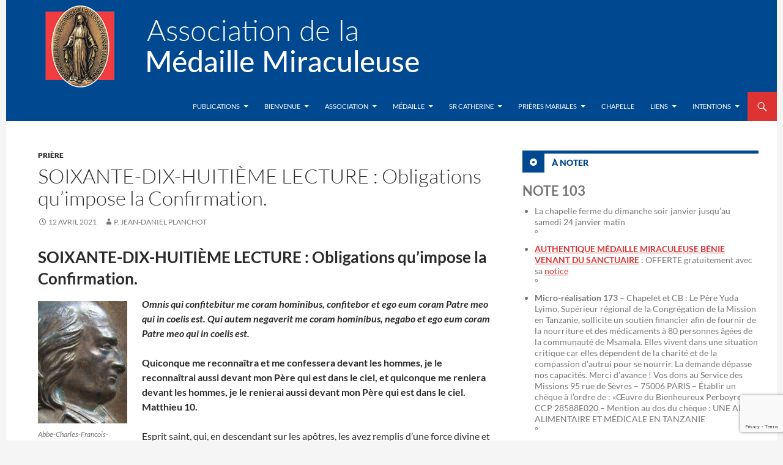

--- FILE ---
content_type: text/html; charset=UTF-8
request_url: https://www.medaille-miraculeuse.fr/priere/soixante-dix-huitieme-lecture-obligations-quimpose-la-confirmation.html
body_size: 12102
content:
<!DOCTYPE html>
<!--[if IE 7]>
<html class="ie ie7" dir="ltr" lang="fr-FR" prefix="og: https://ogp.me/ns#">
<![endif]-->
<!--[if IE 8]>
<html class="ie ie8" dir="ltr" lang="fr-FR" prefix="og: https://ogp.me/ns#">
<![endif]-->
<!--[if !(IE 7) & !(IE 8)]><!-->
<html dir="ltr" lang="fr-FR" prefix="og: https://ogp.me/ns#">
<!--<![endif]-->
<head>
	<meta charset="UTF-8">
	<meta name="viewport" content="width=device-width">
	<title>SOIXANTE-DIX-HUITIÈME LECTURE : Obligations qu’impose la Confirmation. - Association de la Médaille Miraculeuse</title>
	<link rel="profile" href="http://gmpg.org/xfn/11">
	<link rel="pingback" href="https://www.medaille-miraculeuse.fr/xmlrpc.php">
	<!--[if lt IE 9]>
	<script src="https://www.medaille-miraculeuse.fr/wp-content/themes/twentyfourteen/js/html5.js"></script>
	<![endif]-->
	
		<!-- All in One SEO 4.9.3 - aioseo.com -->
	<meta name="description" content="SOIXANTE-DIX-HUITIÈME LECTURE : Obligations qu&#039;impose la Confirmation. Omnis qui confitebitur me coram hominibus, confitebor et ego eum coram Patre meo qui in coelis est. Qui autem negaverit me coram hominibus, negabo et ego eum coram Patre meo qui in coelis est. Quiconque me reconnaîtra et me confessera devant les hommes, je le reconnaîtrai aussi devant mon" />
	<meta name="robots" content="max-image-preview:large" />
	<meta name="author" content="P. Jean-Daniel Planchot"/>
	<link rel="canonical" href="https://www.medaille-miraculeuse.fr/priere/soixante-dix-huitieme-lecture-obligations-quimpose-la-confirmation.html" />
	<meta name="generator" content="All in One SEO (AIOSEO) 4.9.3" />
		<meta property="og:locale" content="fr_FR" />
		<meta property="og:site_name" content="Association de la Médaille Miraculeuse | site officiel en France" />
		<meta property="og:type" content="article" />
		<meta property="og:title" content="SOIXANTE-DIX-HUITIÈME LECTURE : Obligations qu’impose la Confirmation. - Association de la Médaille Miraculeuse" />
		<meta property="og:description" content="SOIXANTE-DIX-HUITIÈME LECTURE : Obligations qu&#039;impose la Confirmation. Omnis qui confitebitur me coram hominibus, confitebor et ego eum coram Patre meo qui in coelis est. Qui autem negaverit me coram hominibus, negabo et ego eum coram Patre meo qui in coelis est. Quiconque me reconnaîtra et me confessera devant les hommes, je le reconnaîtrai aussi devant mon" />
		<meta property="og:url" content="https://www.medaille-miraculeuse.fr/priere/soixante-dix-huitieme-lecture-obligations-quimpose-la-confirmation.html" />
		<meta property="article:published_time" content="2021-04-12T11:00:04+00:00" />
		<meta property="article:modified_time" content="2025-04-30T15:58:26+00:00" />
		<meta name="twitter:card" content="summary" />
		<meta name="twitter:site" content="@MedMiraculeuse" />
		<meta name="twitter:title" content="SOIXANTE-DIX-HUITIÈME LECTURE : Obligations qu’impose la Confirmation. - Association de la Médaille Miraculeuse" />
		<meta name="twitter:description" content="SOIXANTE-DIX-HUITIÈME LECTURE : Obligations qu&#039;impose la Confirmation. Omnis qui confitebitur me coram hominibus, confitebor et ego eum coram Patre meo qui in coelis est. Qui autem negaverit me coram hominibus, negabo et ego eum coram Patre meo qui in coelis est. Quiconque me reconnaîtra et me confessera devant les hommes, je le reconnaîtrai aussi devant mon" />
		<meta name="twitter:creator" content="@MedMiraculeuse" />
		<script type="application/ld+json" class="aioseo-schema">
			{"@context":"https:\/\/schema.org","@graph":[{"@type":"Article","@id":"https:\/\/www.medaille-miraculeuse.fr\/priere\/soixante-dix-huitieme-lecture-obligations-quimpose-la-confirmation.html#article","name":"SOIXANTE-DIX-HUITI\u00c8ME LECTURE : Obligations qu\u2019impose la Confirmation. - Association de la M\u00e9daille Miraculeuse","headline":"SOIXANTE-DIX-HUITI\u00c8ME LECTURE : Obligations qu&rsquo;impose la Confirmation.","author":{"@id":"https:\/\/www.medaille-miraculeuse.fr\/author\/admin#author"},"publisher":{"@id":"https:\/\/www.medaille-miraculeuse.fr\/#organization"},"image":{"@type":"ImageObject","url":"https:\/\/www.medaille-miraculeuse.fr\/wp-content\/uploads\/2021\/01\/Abbe-Charles-Francois-LHOMOND-1727-1794-motif-de-la-medaille-de-Caque.jpg","@id":"https:\/\/www.medaille-miraculeuse.fr\/priere\/soixante-dix-huitieme-lecture-obligations-quimpose-la-confirmation.html\/#articleImage","width":143,"height":196},"datePublished":"2021-04-12T12:00:04+02:00","dateModified":"2025-04-30T17:58:26+02:00","inLanguage":"fr-FR","mainEntityOfPage":{"@id":"https:\/\/www.medaille-miraculeuse.fr\/priere\/soixante-dix-huitieme-lecture-obligations-quimpose-la-confirmation.html#webpage"},"isPartOf":{"@id":"https:\/\/www.medaille-miraculeuse.fr\/priere\/soixante-dix-huitieme-lecture-obligations-quimpose-la-confirmation.html#webpage"},"articleSection":"pri\u00e8re"},{"@type":"BreadcrumbList","@id":"https:\/\/www.medaille-miraculeuse.fr\/priere\/soixante-dix-huitieme-lecture-obligations-quimpose-la-confirmation.html#breadcrumblist","itemListElement":[{"@type":"ListItem","@id":"https:\/\/www.medaille-miraculeuse.fr#listItem","position":1,"name":"Home","item":"https:\/\/www.medaille-miraculeuse.fr","nextItem":{"@type":"ListItem","@id":"https:\/\/www.medaille-miraculeuse.fr\/category\/priere#listItem","name":"pri\u00e8re"}},{"@type":"ListItem","@id":"https:\/\/www.medaille-miraculeuse.fr\/category\/priere#listItem","position":2,"name":"pri\u00e8re","item":"https:\/\/www.medaille-miraculeuse.fr\/category\/priere","nextItem":{"@type":"ListItem","@id":"https:\/\/www.medaille-miraculeuse.fr\/priere\/soixante-dix-huitieme-lecture-obligations-quimpose-la-confirmation.html#listItem","name":"SOIXANTE-DIX-HUITI\u00c8ME LECTURE : Obligations qu&rsquo;impose la Confirmation."},"previousItem":{"@type":"ListItem","@id":"https:\/\/www.medaille-miraculeuse.fr#listItem","name":"Home"}},{"@type":"ListItem","@id":"https:\/\/www.medaille-miraculeuse.fr\/priere\/soixante-dix-huitieme-lecture-obligations-quimpose-la-confirmation.html#listItem","position":3,"name":"SOIXANTE-DIX-HUITI\u00c8ME LECTURE : Obligations qu&rsquo;impose la Confirmation.","previousItem":{"@type":"ListItem","@id":"https:\/\/www.medaille-miraculeuse.fr\/category\/priere#listItem","name":"pri\u00e8re"}}]},{"@type":"Organization","@id":"https:\/\/www.medaille-miraculeuse.fr\/#organization","name":"Association de la M\u00e9daille Miraculeuse Association de la M\u00e9daille Miraculeuse","description":"site officiel en France","url":"https:\/\/www.medaille-miraculeuse.fr\/","telephone":"+33145480832","logo":{"@type":"ImageObject","url":"https:\/\/www.medaille-miraculeuse.fr\/wp-content\/uploads\/2007\/09\/logo-m\u00e9daille.jpg","@id":"https:\/\/www.medaille-miraculeuse.fr\/priere\/soixante-dix-huitieme-lecture-obligations-quimpose-la-confirmation.html\/#organizationLogo","width":145,"height":149},"image":{"@id":"https:\/\/www.medaille-miraculeuse.fr\/priere\/soixante-dix-huitieme-lecture-obligations-quimpose-la-confirmation.html\/#organizationLogo"},"sameAs":["https:\/\/twitter.com\/MedMiraculeuse"]},{"@type":"Person","@id":"https:\/\/www.medaille-miraculeuse.fr\/author\/admin#author","url":"https:\/\/www.medaille-miraculeuse.fr\/author\/admin","name":"P. Jean-Daniel Planchot","image":{"@type":"ImageObject","@id":"https:\/\/www.medaille-miraculeuse.fr\/priere\/soixante-dix-huitieme-lecture-obligations-quimpose-la-confirmation.html#authorImage","url":"https:\/\/secure.gravatar.com\/avatar\/334754aede5ea1c97c8be262464054ffdcce43def9d6f1db8da85155e563f19a?s=96&d=mm&r=g","width":96,"height":96,"caption":"P. Jean-Daniel Planchot"}},{"@type":"WebPage","@id":"https:\/\/www.medaille-miraculeuse.fr\/priere\/soixante-dix-huitieme-lecture-obligations-quimpose-la-confirmation.html#webpage","url":"https:\/\/www.medaille-miraculeuse.fr\/priere\/soixante-dix-huitieme-lecture-obligations-quimpose-la-confirmation.html","name":"SOIXANTE-DIX-HUITI\u00c8ME LECTURE : Obligations qu\u2019impose la Confirmation. - Association de la M\u00e9daille Miraculeuse","description":"SOIXANTE-DIX-HUITI\u00c8ME LECTURE : Obligations qu'impose la Confirmation. Omnis qui confitebitur me coram hominibus, confitebor et ego eum coram Patre meo qui in coelis est. Qui autem negaverit me coram hominibus, negabo et ego eum coram Patre meo qui in coelis est. Quiconque me reconna\u00eetra et me confessera devant les hommes, je le reconna\u00eetrai aussi devant mon","inLanguage":"fr-FR","isPartOf":{"@id":"https:\/\/www.medaille-miraculeuse.fr\/#website"},"breadcrumb":{"@id":"https:\/\/www.medaille-miraculeuse.fr\/priere\/soixante-dix-huitieme-lecture-obligations-quimpose-la-confirmation.html#breadcrumblist"},"author":{"@id":"https:\/\/www.medaille-miraculeuse.fr\/author\/admin#author"},"creator":{"@id":"https:\/\/www.medaille-miraculeuse.fr\/author\/admin#author"},"datePublished":"2021-04-12T12:00:04+02:00","dateModified":"2025-04-30T17:58:26+02:00"},{"@type":"WebSite","@id":"https:\/\/www.medaille-miraculeuse.fr\/#website","url":"https:\/\/www.medaille-miraculeuse.fr\/","name":"Association de la M\u00e9daille Miraculeuse","description":"site officiel en France","inLanguage":"fr-FR","publisher":{"@id":"https:\/\/www.medaille-miraculeuse.fr\/#organization"}}]}
		</script>
		<!-- All in One SEO -->

<link rel="alternate" type="application/rss+xml" title="Association de la Médaille Miraculeuse &raquo; Flux" href="https://www.medaille-miraculeuse.fr/feed" />
<link rel="alternate" type="application/rss+xml" title="Association de la Médaille Miraculeuse &raquo; Flux des commentaires" href="https://www.medaille-miraculeuse.fr/comments/feed" />
<link rel="alternate" type="application/rss+xml" title="Association de la Médaille Miraculeuse &raquo; SOIXANTE-DIX-HUITIÈME LECTURE : Obligations qu&rsquo;impose la Confirmation. Flux des commentaires" href="https://www.medaille-miraculeuse.fr/priere/soixante-dix-huitieme-lecture-obligations-quimpose-la-confirmation.html/feed" />
<link rel="alternate" title="oEmbed (JSON)" type="application/json+oembed" href="https://www.medaille-miraculeuse.fr/wp-json/oembed/1.0/embed?url=https%3A%2F%2Fwww.medaille-miraculeuse.fr%2Fpriere%2Fsoixante-dix-huitieme-lecture-obligations-quimpose-la-confirmation.html" />
<link rel="alternate" title="oEmbed (XML)" type="text/xml+oembed" href="https://www.medaille-miraculeuse.fr/wp-json/oembed/1.0/embed?url=https%3A%2F%2Fwww.medaille-miraculeuse.fr%2Fpriere%2Fsoixante-dix-huitieme-lecture-obligations-quimpose-la-confirmation.html&#038;format=xml" />
<style id='wp-img-auto-sizes-contain-inline-css'>
img:is([sizes=auto i],[sizes^="auto," i]){contain-intrinsic-size:3000px 1500px}
/*# sourceURL=wp-img-auto-sizes-contain-inline-css */
</style>
<style id='wp-block-library-inline-css'>
:root{--wp-block-synced-color:#7a00df;--wp-block-synced-color--rgb:122,0,223;--wp-bound-block-color:var(--wp-block-synced-color);--wp-editor-canvas-background:#ddd;--wp-admin-theme-color:#007cba;--wp-admin-theme-color--rgb:0,124,186;--wp-admin-theme-color-darker-10:#006ba1;--wp-admin-theme-color-darker-10--rgb:0,107,160.5;--wp-admin-theme-color-darker-20:#005a87;--wp-admin-theme-color-darker-20--rgb:0,90,135;--wp-admin-border-width-focus:2px}@media (min-resolution:192dpi){:root{--wp-admin-border-width-focus:1.5px}}.wp-element-button{cursor:pointer}:root .has-very-light-gray-background-color{background-color:#eee}:root .has-very-dark-gray-background-color{background-color:#313131}:root .has-very-light-gray-color{color:#eee}:root .has-very-dark-gray-color{color:#313131}:root .has-vivid-green-cyan-to-vivid-cyan-blue-gradient-background{background:linear-gradient(135deg,#00d084,#0693e3)}:root .has-purple-crush-gradient-background{background:linear-gradient(135deg,#34e2e4,#4721fb 50%,#ab1dfe)}:root .has-hazy-dawn-gradient-background{background:linear-gradient(135deg,#faaca8,#dad0ec)}:root .has-subdued-olive-gradient-background{background:linear-gradient(135deg,#fafae1,#67a671)}:root .has-atomic-cream-gradient-background{background:linear-gradient(135deg,#fdd79a,#004a59)}:root .has-nightshade-gradient-background{background:linear-gradient(135deg,#330968,#31cdcf)}:root .has-midnight-gradient-background{background:linear-gradient(135deg,#020381,#2874fc)}:root{--wp--preset--font-size--normal:16px;--wp--preset--font-size--huge:42px}.has-regular-font-size{font-size:1em}.has-larger-font-size{font-size:2.625em}.has-normal-font-size{font-size:var(--wp--preset--font-size--normal)}.has-huge-font-size{font-size:var(--wp--preset--font-size--huge)}.has-text-align-center{text-align:center}.has-text-align-left{text-align:left}.has-text-align-right{text-align:right}.has-fit-text{white-space:nowrap!important}#end-resizable-editor-section{display:none}.aligncenter{clear:both}.items-justified-left{justify-content:flex-start}.items-justified-center{justify-content:center}.items-justified-right{justify-content:flex-end}.items-justified-space-between{justify-content:space-between}.screen-reader-text{border:0;clip-path:inset(50%);height:1px;margin:-1px;overflow:hidden;padding:0;position:absolute;width:1px;word-wrap:normal!important}.screen-reader-text:focus{background-color:#ddd;clip-path:none;color:#444;display:block;font-size:1em;height:auto;left:5px;line-height:normal;padding:15px 23px 14px;text-decoration:none;top:5px;width:auto;z-index:100000}html :where(.has-border-color){border-style:solid}html :where([style*=border-top-color]){border-top-style:solid}html :where([style*=border-right-color]){border-right-style:solid}html :where([style*=border-bottom-color]){border-bottom-style:solid}html :where([style*=border-left-color]){border-left-style:solid}html :where([style*=border-width]){border-style:solid}html :where([style*=border-top-width]){border-top-style:solid}html :where([style*=border-right-width]){border-right-style:solid}html :where([style*=border-bottom-width]){border-bottom-style:solid}html :where([style*=border-left-width]){border-left-style:solid}html :where(img[class*=wp-image-]){height:auto;max-width:100%}:where(figure){margin:0 0 1em}html :where(.is-position-sticky){--wp-admin--admin-bar--position-offset:var(--wp-admin--admin-bar--height,0px)}@media screen and (max-width:600px){html :where(.is-position-sticky){--wp-admin--admin-bar--position-offset:0px}}

/*# sourceURL=wp-block-library-inline-css */
</style><style id='global-styles-inline-css'>
:root{--wp--preset--aspect-ratio--square: 1;--wp--preset--aspect-ratio--4-3: 4/3;--wp--preset--aspect-ratio--3-4: 3/4;--wp--preset--aspect-ratio--3-2: 3/2;--wp--preset--aspect-ratio--2-3: 2/3;--wp--preset--aspect-ratio--16-9: 16/9;--wp--preset--aspect-ratio--9-16: 9/16;--wp--preset--color--black: #000;--wp--preset--color--cyan-bluish-gray: #abb8c3;--wp--preset--color--white: #fff;--wp--preset--color--pale-pink: #f78da7;--wp--preset--color--vivid-red: #cf2e2e;--wp--preset--color--luminous-vivid-orange: #ff6900;--wp--preset--color--luminous-vivid-amber: #fcb900;--wp--preset--color--light-green-cyan: #7bdcb5;--wp--preset--color--vivid-green-cyan: #00d084;--wp--preset--color--pale-cyan-blue: #8ed1fc;--wp--preset--color--vivid-cyan-blue: #0693e3;--wp--preset--color--vivid-purple: #9b51e0;--wp--preset--color--green: #24890d;--wp--preset--color--dark-gray: #2b2b2b;--wp--preset--color--medium-gray: #767676;--wp--preset--color--light-gray: #f5f5f5;--wp--preset--gradient--vivid-cyan-blue-to-vivid-purple: linear-gradient(135deg,rgb(6,147,227) 0%,rgb(155,81,224) 100%);--wp--preset--gradient--light-green-cyan-to-vivid-green-cyan: linear-gradient(135deg,rgb(122,220,180) 0%,rgb(0,208,130) 100%);--wp--preset--gradient--luminous-vivid-amber-to-luminous-vivid-orange: linear-gradient(135deg,rgb(252,185,0) 0%,rgb(255,105,0) 100%);--wp--preset--gradient--luminous-vivid-orange-to-vivid-red: linear-gradient(135deg,rgb(255,105,0) 0%,rgb(207,46,46) 100%);--wp--preset--gradient--very-light-gray-to-cyan-bluish-gray: linear-gradient(135deg,rgb(238,238,238) 0%,rgb(169,184,195) 100%);--wp--preset--gradient--cool-to-warm-spectrum: linear-gradient(135deg,rgb(74,234,220) 0%,rgb(151,120,209) 20%,rgb(207,42,186) 40%,rgb(238,44,130) 60%,rgb(251,105,98) 80%,rgb(254,248,76) 100%);--wp--preset--gradient--blush-light-purple: linear-gradient(135deg,rgb(255,206,236) 0%,rgb(152,150,240) 100%);--wp--preset--gradient--blush-bordeaux: linear-gradient(135deg,rgb(254,205,165) 0%,rgb(254,45,45) 50%,rgb(107,0,62) 100%);--wp--preset--gradient--luminous-dusk: linear-gradient(135deg,rgb(255,203,112) 0%,rgb(199,81,192) 50%,rgb(65,88,208) 100%);--wp--preset--gradient--pale-ocean: linear-gradient(135deg,rgb(255,245,203) 0%,rgb(182,227,212) 50%,rgb(51,167,181) 100%);--wp--preset--gradient--electric-grass: linear-gradient(135deg,rgb(202,248,128) 0%,rgb(113,206,126) 100%);--wp--preset--gradient--midnight: linear-gradient(135deg,rgb(2,3,129) 0%,rgb(40,116,252) 100%);--wp--preset--font-size--small: 13px;--wp--preset--font-size--medium: 20px;--wp--preset--font-size--large: 36px;--wp--preset--font-size--x-large: 42px;--wp--preset--spacing--20: 0.44rem;--wp--preset--spacing--30: 0.67rem;--wp--preset--spacing--40: 1rem;--wp--preset--spacing--50: 1.5rem;--wp--preset--spacing--60: 2.25rem;--wp--preset--spacing--70: 3.38rem;--wp--preset--spacing--80: 5.06rem;--wp--preset--shadow--natural: 6px 6px 9px rgba(0, 0, 0, 0.2);--wp--preset--shadow--deep: 12px 12px 50px rgba(0, 0, 0, 0.4);--wp--preset--shadow--sharp: 6px 6px 0px rgba(0, 0, 0, 0.2);--wp--preset--shadow--outlined: 6px 6px 0px -3px rgb(255, 255, 255), 6px 6px rgb(0, 0, 0);--wp--preset--shadow--crisp: 6px 6px 0px rgb(0, 0, 0);}:where(.is-layout-flex){gap: 0.5em;}:where(.is-layout-grid){gap: 0.5em;}body .is-layout-flex{display: flex;}.is-layout-flex{flex-wrap: wrap;align-items: center;}.is-layout-flex > :is(*, div){margin: 0;}body .is-layout-grid{display: grid;}.is-layout-grid > :is(*, div){margin: 0;}:where(.wp-block-columns.is-layout-flex){gap: 2em;}:where(.wp-block-columns.is-layout-grid){gap: 2em;}:where(.wp-block-post-template.is-layout-flex){gap: 1.25em;}:where(.wp-block-post-template.is-layout-grid){gap: 1.25em;}.has-black-color{color: var(--wp--preset--color--black) !important;}.has-cyan-bluish-gray-color{color: var(--wp--preset--color--cyan-bluish-gray) !important;}.has-white-color{color: var(--wp--preset--color--white) !important;}.has-pale-pink-color{color: var(--wp--preset--color--pale-pink) !important;}.has-vivid-red-color{color: var(--wp--preset--color--vivid-red) !important;}.has-luminous-vivid-orange-color{color: var(--wp--preset--color--luminous-vivid-orange) !important;}.has-luminous-vivid-amber-color{color: var(--wp--preset--color--luminous-vivid-amber) !important;}.has-light-green-cyan-color{color: var(--wp--preset--color--light-green-cyan) !important;}.has-vivid-green-cyan-color{color: var(--wp--preset--color--vivid-green-cyan) !important;}.has-pale-cyan-blue-color{color: var(--wp--preset--color--pale-cyan-blue) !important;}.has-vivid-cyan-blue-color{color: var(--wp--preset--color--vivid-cyan-blue) !important;}.has-vivid-purple-color{color: var(--wp--preset--color--vivid-purple) !important;}.has-black-background-color{background-color: var(--wp--preset--color--black) !important;}.has-cyan-bluish-gray-background-color{background-color: var(--wp--preset--color--cyan-bluish-gray) !important;}.has-white-background-color{background-color: var(--wp--preset--color--white) !important;}.has-pale-pink-background-color{background-color: var(--wp--preset--color--pale-pink) !important;}.has-vivid-red-background-color{background-color: var(--wp--preset--color--vivid-red) !important;}.has-luminous-vivid-orange-background-color{background-color: var(--wp--preset--color--luminous-vivid-orange) !important;}.has-luminous-vivid-amber-background-color{background-color: var(--wp--preset--color--luminous-vivid-amber) !important;}.has-light-green-cyan-background-color{background-color: var(--wp--preset--color--light-green-cyan) !important;}.has-vivid-green-cyan-background-color{background-color: var(--wp--preset--color--vivid-green-cyan) !important;}.has-pale-cyan-blue-background-color{background-color: var(--wp--preset--color--pale-cyan-blue) !important;}.has-vivid-cyan-blue-background-color{background-color: var(--wp--preset--color--vivid-cyan-blue) !important;}.has-vivid-purple-background-color{background-color: var(--wp--preset--color--vivid-purple) !important;}.has-black-border-color{border-color: var(--wp--preset--color--black) !important;}.has-cyan-bluish-gray-border-color{border-color: var(--wp--preset--color--cyan-bluish-gray) !important;}.has-white-border-color{border-color: var(--wp--preset--color--white) !important;}.has-pale-pink-border-color{border-color: var(--wp--preset--color--pale-pink) !important;}.has-vivid-red-border-color{border-color: var(--wp--preset--color--vivid-red) !important;}.has-luminous-vivid-orange-border-color{border-color: var(--wp--preset--color--luminous-vivid-orange) !important;}.has-luminous-vivid-amber-border-color{border-color: var(--wp--preset--color--luminous-vivid-amber) !important;}.has-light-green-cyan-border-color{border-color: var(--wp--preset--color--light-green-cyan) !important;}.has-vivid-green-cyan-border-color{border-color: var(--wp--preset--color--vivid-green-cyan) !important;}.has-pale-cyan-blue-border-color{border-color: var(--wp--preset--color--pale-cyan-blue) !important;}.has-vivid-cyan-blue-border-color{border-color: var(--wp--preset--color--vivid-cyan-blue) !important;}.has-vivid-purple-border-color{border-color: var(--wp--preset--color--vivid-purple) !important;}.has-vivid-cyan-blue-to-vivid-purple-gradient-background{background: var(--wp--preset--gradient--vivid-cyan-blue-to-vivid-purple) !important;}.has-light-green-cyan-to-vivid-green-cyan-gradient-background{background: var(--wp--preset--gradient--light-green-cyan-to-vivid-green-cyan) !important;}.has-luminous-vivid-amber-to-luminous-vivid-orange-gradient-background{background: var(--wp--preset--gradient--luminous-vivid-amber-to-luminous-vivid-orange) !important;}.has-luminous-vivid-orange-to-vivid-red-gradient-background{background: var(--wp--preset--gradient--luminous-vivid-orange-to-vivid-red) !important;}.has-very-light-gray-to-cyan-bluish-gray-gradient-background{background: var(--wp--preset--gradient--very-light-gray-to-cyan-bluish-gray) !important;}.has-cool-to-warm-spectrum-gradient-background{background: var(--wp--preset--gradient--cool-to-warm-spectrum) !important;}.has-blush-light-purple-gradient-background{background: var(--wp--preset--gradient--blush-light-purple) !important;}.has-blush-bordeaux-gradient-background{background: var(--wp--preset--gradient--blush-bordeaux) !important;}.has-luminous-dusk-gradient-background{background: var(--wp--preset--gradient--luminous-dusk) !important;}.has-pale-ocean-gradient-background{background: var(--wp--preset--gradient--pale-ocean) !important;}.has-electric-grass-gradient-background{background: var(--wp--preset--gradient--electric-grass) !important;}.has-midnight-gradient-background{background: var(--wp--preset--gradient--midnight) !important;}.has-small-font-size{font-size: var(--wp--preset--font-size--small) !important;}.has-medium-font-size{font-size: var(--wp--preset--font-size--medium) !important;}.has-large-font-size{font-size: var(--wp--preset--font-size--large) !important;}.has-x-large-font-size{font-size: var(--wp--preset--font-size--x-large) !important;}
/*# sourceURL=global-styles-inline-css */
</style>

<style id='classic-theme-styles-inline-css'>
/*! This file is auto-generated */
.wp-block-button__link{color:#fff;background-color:#32373c;border-radius:9999px;box-shadow:none;text-decoration:none;padding:calc(.667em + 2px) calc(1.333em + 2px);font-size:1.125em}.wp-block-file__button{background:#32373c;color:#fff;text-decoration:none}
/*# sourceURL=/wp-includes/css/classic-themes.min.css */
</style>
<link rel='stylesheet' id='wpo_min-header-0-css' href='https://www.medaille-miraculeuse.fr/wp-content/cache/wpo-minify/1768777048/assets/wpo-minify-header-d3d019a6.min.css' media='all' />
<link rel='stylesheet' id='genericons-css' href='https://www.medaille-miraculeuse.fr/wp-content/themes/twentyfourteen/genericons/genericons.css' media='all' />
<link rel='stylesheet' id='wpo_min-header-2-css' href='https://www.medaille-miraculeuse.fr/wp-content/cache/wpo-minify/1768777048/assets/wpo-minify-header-6ae52ef1.min.css' media='all' />
<script src="https://www.medaille-miraculeuse.fr/wp-content/cache/wpo-minify/1768777048/assets/wpo-minify-header-7bec0e4c.min.js" id="wpo_min-header-0-js"></script>
<script src="https://www.medaille-miraculeuse.fr/wp-content/cache/wpo-minify/1768777048/assets/wpo-minify-header-212d0d8b.min.js" id="wpo_min-header-1-js" defer data-wp-strategy="defer"></script>
<link rel="https://api.w.org/" href="https://www.medaille-miraculeuse.fr/wp-json/" /><link rel="alternate" title="JSON" type="application/json" href="https://www.medaille-miraculeuse.fr/wp-json/wp/v2/posts/34637" /><link rel='shortlink' href='https://www.medaille-miraculeuse.fr/?p=34637' />
	<!-- iPhone(first generation or 2G), iPhone 3G, iPhone 3GS -->
	<link rel="apple-touch-icon" sizes="57x57" href="icons/touch-icon-iphone.png">
	<!-- iPad and iPad mini @1x -->
	<link rel="apple-touch-icon" sizes="76x76" href="icons/touch-icon-ipad.png">
	<!-- iPhone 4, iPhone 4s, iPhone 5, iPhone 5c, iPhone 5s, iPhone 6, iPhone 6s, iPhone 7, iPhone 7s, iPhone8 -->
	<link rel="apple-touch-icon" sizes="120x120" href="icons/touch-icon-iphone-retina.png">
	<!-- iPad and iPad mini @2x -->
	<link rel="apple-touch-icon" sizes="152x152" href="icons/touch-icon-ipad-retina.png">
	<!-- iPad Pro -->
	<link rel="apple-touch-icon" sizes="167x167" href="icons/touch-icon-ipad-pro.png">
	<!-- iPhone X, iPhone 8 Plus, iPhone 7 Plus, iPhone 6s Plus, iPhone 6 Plus -->
	<link rel="apple-touch-icon" sizes="180x180" href="icons/touch-icon-iphone-6-plus.png">
	<!-- Android Devices High Resolution -->
	<link rel="icon" sizes="192x192" href="icons/icon-hd.png">
	<!-- Android Devices Normal Resolution -->
	<link rel="icon" sizes="128x128" href="icons/icon.png">

	<link rel="icon" sizes="16x16" href="icons/favicon-16x16.png">
	<link rel="icon" sizes="32x32" href="icons/favicon-32x32.png">
	<link rel="icon" sizes="96x96" href="icons/favicon-96x96.png">

	<link rel="manifest" href="/manifest.json" />

</head>

<body class="wp-singular post-template-default single single-post postid-34637 single-format-standard wp-embed-responsive wp-theme-twentyfourteen wp-child-theme-AMMv2 header-image footer-widgets singular">
<div id="page" class="hfeed site">
	<div class="header-nav">
		
		<div id="site-header">
		<a href="https://www.medaille-miraculeuse.fr/" rel="home">
			<img src="https://www.medaille-miraculeuse.fr/wp-content/uploads/2016/10/logo150.png" width="1260" height="150" alt="Association de la Médaille Miraculeuse">
		</a>
	</div>
	
	<header id="masthead" class="site-header" role="banner">
		<div class="header-main">
			<h1 class="site-title"><a href="https://www.medaille-miraculeuse.fr/" rel="home">Association de la Médaille Miraculeuse</a></h1>

			<div class="search-toggle">
				<a href="#search-container" class="screen-reader-text" aria-expanded="false" aria-controls="search-container">Recherche</a>
			</div>

			<nav id="primary-navigation" class="site-navigation primary-navigation" role="navigation">
				<button class="menu-toggle">Menu principal</button>
				<a class="screen-reader-text skip-link" href="#content">Aller au contenu</a>
				<div class="menu-wrapper" aria-expanded="false">
					<div class="menu-menu-haut-container"><ul id="primary-menu" class="nav-menu"><li id="menu-item-18713" class="menu-item menu-item-type-custom menu-item-object-custom menu-item-home menu-item-has-children menu-item-18713"><a href="https://www.medaille-miraculeuse.fr/">Publications</a>
<ul class="sub-menu">
	<li id="menu-item-19995" class="menu-item menu-item-type-taxonomy menu-item-object-category menu-item-19995"><a href="https://www.medaille-miraculeuse.fr/category/meditation">Méditation</a></li>
	<li id="menu-item-19996" class="menu-item menu-item-type-taxonomy menu-item-object-category menu-item-19996"><a href="https://www.medaille-miraculeuse.fr/category/billet">Billet</a></li>
	<li id="menu-item-19997" class="menu-item menu-item-type-taxonomy menu-item-object-category menu-item-19997"><a href="https://www.medaille-miraculeuse.fr/category/informations">Informations</a></li>
	<li id="menu-item-19998" class="menu-item menu-item-type-taxonomy menu-item-object-category current-post-ancestor current-menu-parent current-post-parent menu-item-19998"><a href="https://www.medaille-miraculeuse.fr/category/priere">prière</a></li>
	<li id="menu-item-19999" class="menu-item menu-item-type-taxonomy menu-item-object-category menu-item-19999"><a href="https://www.medaille-miraculeuse.fr/category/editorial">Editorial</a></li>
	<li id="menu-item-20000" class="menu-item menu-item-type-taxonomy menu-item-object-category menu-item-20000"><a href="https://www.medaille-miraculeuse.fr/category/conference">Conférence</a></li>
</ul>
</li>
<li id="menu-item-18714" class="menu-item menu-item-type-post_type menu-item-object-page menu-item-has-children menu-item-18714"><a href="https://www.medaille-miraculeuse.fr/bienvenue">Bienvenue</a>
<ul class="sub-menu">
	<li id="menu-item-18715" class="menu-item menu-item-type-post_type menu-item-object-page menu-item-18715"><a href="https://www.medaille-miraculeuse.fr/bienvenue/en-bref-qui-sommes-nous">En bref, qui sommes-nous ?</a></li>
</ul>
</li>
<li id="menu-item-18716" class="menu-item menu-item-type-post_type menu-item-object-page menu-item-has-children menu-item-18716"><a href="https://www.medaille-miraculeuse.fr/association">Association</a>
<ul class="sub-menu">
	<li id="menu-item-18717" class="menu-item menu-item-type-post_type menu-item-object-page menu-item-18717"><a href="https://www.medaille-miraculeuse.fr/association/p-henrion">In memoriam*</a></li>
	<li id="menu-item-18718" class="menu-item menu-item-type-post_type menu-item-object-page menu-item-18718"><a href="https://www.medaille-miraculeuse.fr/association/historique">L&rsquo;historique</a></li>
	<li id="menu-item-18719" class="menu-item menu-item-type-post_type menu-item-object-page menu-item-18719"><a href="https://www.medaille-miraculeuse.fr/association/objectif">L&rsquo;objectif</a></li>
	<li id="menu-item-18720" class="menu-item menu-item-type-post_type menu-item-object-page menu-item-18720"><a href="https://www.medaille-miraculeuse.fr/association/membres">Les membres</a></li>
	<li id="menu-item-18721" class="menu-item menu-item-type-post_type menu-item-object-page menu-item-18721"><a href="https://www.medaille-miraculeuse.fr/association/la-lettre">La LETTRE</a></li>
	<li id="menu-item-18722" class="menu-item menu-item-type-post_type menu-item-object-page menu-item-18722"><a href="https://www.medaille-miraculeuse.fr/association/fetes">Les fêtes</a></li>
	<li id="menu-item-18723" class="menu-item menu-item-type-post_type menu-item-object-page menu-item-18723"><a href="https://www.medaille-miraculeuse.fr/association/famille-vincentienne">St Vincent de Paul</a></li>
</ul>
</li>
<li id="menu-item-18724" class="menu-item menu-item-type-post_type menu-item-object-page menu-item-has-children menu-item-18724"><a href="https://www.medaille-miraculeuse.fr/la-medaille-miraculeuse">Médaille</a>
<ul class="sub-menu">
	<li id="menu-item-18725" class="menu-item menu-item-type-post_type menu-item-object-page menu-item-18725"><a href="https://www.medaille-miraculeuse.fr/la-medaille-miraculeuse/acte-de-consecration">Acte de consécration</a></li>
	<li id="menu-item-18726" class="menu-item menu-item-type-post_type menu-item-object-page menu-item-18726"><a href="https://www.medaille-miraculeuse.fr/la-medaille-miraculeuse/message">Message</a></li>
	<li id="menu-item-18727" class="menu-item menu-item-type-post_type menu-item-object-page menu-item-18727"><a href="https://www.medaille-miraculeuse.fr/la-medaille-miraculeuse/rue-du-bac-et-lourdes">Rue du Bac et Lourdes</a></li>
	<li id="menu-item-18728" class="menu-item menu-item-type-post_type menu-item-object-page menu-item-18728"><a href="https://www.medaille-miraculeuse.fr/la-medaille-miraculeuse/mere-teresa">Mère Teresa et la Médaille Miraculeuse</a></li>
	<li id="menu-item-18729" class="menu-item menu-item-type-post_type menu-item-object-page menu-item-18729"><a href="https://www.medaille-miraculeuse.fr/la-medaille-miraculeuse/symbolisme">Symbolisme</a></li>
	<li id="menu-item-18730" class="menu-item menu-item-type-post_type menu-item-object-page menu-item-has-children menu-item-18730"><a href="https://www.medaille-miraculeuse.fr/la-medaille-miraculeuse/conversions">Conversions</a>
	<ul class="sub-menu">
		<li id="menu-item-18731" class="menu-item menu-item-type-post_type menu-item-object-page menu-item-18731"><a href="https://www.medaille-miraculeuse.fr/la-medaille-miraculeuse/ratisbonne">Ratisbonne</a></li>
		<li id="menu-item-18732" class="menu-item menu-item-type-post_type menu-item-object-page menu-item-18732"><a href="https://www.medaille-miraculeuse.fr/la-medaille-miraculeuse/peguy">Péguy</a></li>
		<li id="menu-item-18733" class="menu-item menu-item-type-post_type menu-item-object-page menu-item-18733"><a href="https://www.medaille-miraculeuse.fr/la-medaille-miraculeuse/claudel">Claudel</a></li>
		<li id="menu-item-18734" class="menu-item menu-item-type-post_type menu-item-object-page menu-item-18734"><a href="https://www.medaille-miraculeuse.fr/la-medaille-miraculeuse/labbe-de-pradt">L’abbé de Pradt</a></li>
		<li id="menu-item-18735" class="menu-item menu-item-type-post_type menu-item-object-page menu-item-18735"><a href="https://www.medaille-miraculeuse.fr/la-medaille-miraculeuse/leo-de-bondt">Leo de Bondt</a></li>
	</ul>
</li>
</ul>
</li>
<li id="menu-item-18736" class="menu-item menu-item-type-post_type menu-item-object-page menu-item-has-children menu-item-18736"><a href="https://www.medaille-miraculeuse.fr/sr-catherine">Sr Catherine</a>
<ul class="sub-menu">
	<li id="menu-item-18737" class="menu-item menu-item-type-post_type menu-item-object-page menu-item-18737"><a href="https://www.medaille-miraculeuse.fr/sr-catherine/appel-de-saint-vincent">L&rsquo;Appel de Saint Vincent</a></li>
	<li id="menu-item-18738" class="menu-item menu-item-type-post_type menu-item-object-page menu-item-18738"><a href="https://www.medaille-miraculeuse.fr/sr-catherine/premiere-apparition-vierge-marie">Première Apparition</a></li>
	<li id="menu-item-18739" class="menu-item menu-item-type-post_type menu-item-object-page menu-item-18739"><a href="https://www.medaille-miraculeuse.fr/sr-catherine/apparition-27-novembre">L&rsquo;Apparition du 27 novembre 1830</a></li>
	<li id="menu-item-18740" class="menu-item menu-item-type-post_type menu-item-object-page menu-item-18740"><a href="https://www.medaille-miraculeuse.fr/sr-catherine/apres-les-apparitions">Après les Apparitions</a></li>
	<li id="menu-item-18741" class="menu-item menu-item-type-post_type menu-item-object-page menu-item-18741"><a href="https://www.medaille-miraculeuse.fr/sr-catherine/vers-le-ciel">Vers le Ciel</a></li>
</ul>
</li>
<li id="menu-item-18742" class="menu-item menu-item-type-post_type menu-item-object-page menu-item-has-children menu-item-18742"><a href="https://www.medaille-miraculeuse.fr/prieres-mariales">Prières Mariales</a>
<ul class="sub-menu">
	<li id="menu-item-18743" class="menu-item menu-item-type-post_type menu-item-object-page menu-item-18743"><a href="https://www.medaille-miraculeuse.fr/prieres-mariales/altissima">Altissima</a></li>
	<li id="menu-item-18744" class="menu-item menu-item-type-post_type menu-item-object-page menu-item-18744"><a href="https://www.medaille-miraculeuse.fr/prieres-mariales/consecrations">Consécrations</a></li>
	<li id="menu-item-18745" class="menu-item menu-item-type-post_type menu-item-object-page menu-item-18745"><a href="https://www.medaille-miraculeuse.fr/prieres-mariales/hymnes-mariales">Grandes Hymnes</a></li>
	<li id="menu-item-18746" class="menu-item menu-item-type-post_type menu-item-object-page menu-item-18746"><a href="https://www.medaille-miraculeuse.fr/prieres-mariales/litanies-de-la-sainte-vierge">Litanies de la Sainte Vierge</a></li>
	<li id="menu-item-18747" class="menu-item menu-item-type-post_type menu-item-object-page menu-item-18747"><a href="https://www.medaille-miraculeuse.fr/prieres-mariales/neuvaine">Neuvaine</a></li>
	<li id="menu-item-18748" class="menu-item menu-item-type-post_type menu-item-object-page menu-item-18748"><a href="https://www.medaille-miraculeuse.fr/prieres-mariales/rosaire">Rosaire</a></li>
	<li id="menu-item-18749" class="menu-item menu-item-type-post_type menu-item-object-page menu-item-18749"><a href="https://www.medaille-miraculeuse.fr/prieres-mariales/stabat-mater">Stabat Mater</a></li>
	<li id="menu-item-18750" class="menu-item menu-item-type-post_type menu-item-object-page menu-item-18750"><a href="https://www.medaille-miraculeuse.fr/prieres-mariales/prieres-supplement">Supplément</a></li>
</ul>
</li>
<li id="menu-item-18751" class="menu-item menu-item-type-post_type menu-item-object-page menu-item-18751"><a href="https://www.medaille-miraculeuse.fr/chapelle-medaille-miraculeuse">Chapelle</a></li>
<li id="menu-item-18752" class="menu-item menu-item-type-post_type menu-item-object-page menu-item-has-children menu-item-18752"><a href="https://www.medaille-miraculeuse.fr/liens">Liens</a>
<ul class="sub-menu">
	<li id="menu-item-18753" class="menu-item menu-item-type-post_type menu-item-object-page menu-item-privacy-policy menu-item-18753"><a rel="privacy-policy" href="https://www.medaille-miraculeuse.fr/liens/confidenttialite">Confidentialité</a></li>
	<li id="menu-item-18754" class="menu-item menu-item-type-post_type menu-item-object-page menu-item-18754"><a href="https://www.medaille-miraculeuse.fr/liens/mentions-legales">Mentions légales</a></li>
</ul>
</li>
<li id="menu-item-18755" class="menu-item menu-item-type-post_type menu-item-object-page menu-item-has-children menu-item-18755"><a href="https://www.medaille-miraculeuse.fr/contact">Intentions</a>
<ul class="sub-menu">
	<li id="menu-item-18756" class="menu-item menu-item-type-post_type menu-item-object-page menu-item-18756"><a href="https://www.medaille-miraculeuse.fr/contact/prieres-deglise">Prières d&rsquo;Église avec Marie</a></li>
	<li id="menu-item-18757" class="menu-item menu-item-type-post_type menu-item-object-page menu-item-18757"><a href="https://www.medaille-miraculeuse.fr/contact/mois-de-marie">Mois de Marie</a></li>
	<li id="menu-item-18758" class="menu-item menu-item-type-post_type menu-item-object-page menu-item-18758"><a href="https://www.medaille-miraculeuse.fr/contact/temoignages">Témoignages</a></li>
</ul>
</li>
</ul></div>				</div> <!-- menu-wrapper -->
			</nav>
	<a id="mini-nav" href="https://www.medaille-miraculeuse.fr/" rel="home"></a>
		</div>

		<div id="search-container" class="search-box-wrapper hide">
			<div class="search-box">
				<form role="search" method="get" class="search-form" action="https://www.medaille-miraculeuse.fr/">
				<label>
					<span class="screen-reader-text">Rechercher :</span>
					<input type="search" class="search-field" placeholder="Rechercher…" value="" name="s" />
				</label>
				<input type="submit" class="search-submit" value="Rechercher" />
			</form>			</div>
		</div>

	</header><!-- #masthead -->
	</div><!-- .head-nav -->
	<div id="main" class="site-main">

	<div id="primary" class="content-area">
		<div id="content" class="site-content" role="main">
			
<article id="post-34637" class="post-34637 post type-post status-publish format-standard hentry category-priere">
	
	<header class="entry-header">
				<div class="entry-meta">
			<span class="cat-links"><a href="https://www.medaille-miraculeuse.fr/category/priere" rel="category tag">prière</a></span>
		</div>
			<h1 class="entry-title">SOIXANTE-DIX-HUITIÈME LECTURE : Obligations qu&rsquo;impose la Confirmation.</h1>
		<div class="entry-meta">
			<span class="entry-date"><a href="https://www.medaille-miraculeuse.fr/priere/soixante-dix-huitieme-lecture-obligations-quimpose-la-confirmation.html" rel="bookmark"><time class="entry-date" datetime="2021-04-12T12:00:04+02:00">12 avril 2021</time></a></span> <span class="byline"><span class="author vcard"><a class="url fn n" href="https://www.medaille-miraculeuse.fr/author/admin" rel="author">P. Jean-Daniel Planchot</a></span></span>		</div><!-- .entry-meta -->
	</header><!-- .entry-header -->

		<div class="entry-content">
		<h1>SOIXANTE-DIX-HUITIÈME LECTURE : Obligations qu&rsquo;impose la Confirmation.</h1>
<figure id="attachment_33571" aria-describedby="caption-attachment-33571" style="width: 146px" class="wp-caption alignleft"><a href="https://www.medaille-miraculeuse.fr/wp-content/uploads/2021/01/Abbe-Charles-Francois-LHOMOND-1727-1794-motif-de-la-medaille-de-Caque.jpg"><img decoding="async" class="wp-image-33571" title="Abbe-Charles-Francois-LHOMOND-1727-1794" src="https://www.medaille-miraculeuse.fr/wp-content/uploads/2021/01/Abbe-Charles-Francois-LHOMOND-1727-1794-motif-de-la-medaille-de-Caque.jpg" alt="Abbe-Charles-Francois-LHOMOND-1727-1794" width="146" height="200" /></a><figcaption id="caption-attachment-33571" class="wp-caption-text">Abbe-Charles-Francois-LHOMOND-1727-1794</figcaption></figure>
<p><strong><em>Omnis qui confitebitur me coram hominibus, confitebor et ego eum coram Patre meo qui in coelis est. Qui autem negaverit me coram hominibus, negabo et ego eum coram Patre meo qui in coelis est.</em></strong></p>
<p><strong>Quiconque me reconnaîtra et me confessera devant les hommes, je le reconnaîtrai aussi devant mon Père qui est dans le ciel, et quiconque me reniera devant les hommes, je le renierai aussi devant mon Père qui est dans le ciel. Matthieu 10.</strong></p>
<p>Esprit saint, qui, en descendant sur les apôtres, les avez remplis d&rsquo;une force divine et leur avez fait affronter les mépris, les outrages, les tourments et la mort pour prêcher l&rsquo;Évangile, accordez-moi quelque participation à ce courage intrépide, pour que je ne sois pas ébranlé par les discours des méchants.</p>
<p>Je l&rsquo;avoue, leurs railleries m&rsquo;intimident quelquefois ; le respect humain m&#8217;empêche de professer hautement la piété devant ceux qui s&rsquo;en moquent ; mais, Seigneur, vous pouvez rendre fort ce qu&rsquo;il y a de plus faible. Les apôtres étaient faibles et timides avant qu&rsquo;ils vous eussent reçu ; vous avez changé leur timidité en courage, et leur faiblesse en force.</p>
<p>Daignez, ô mon Dieu ! opérer en moi les mêmes effets ; donnez-moi la grâce de mépriser les vains discours des libertins, et de ne jamais rougir de la foi ni de la piété ; faites que j&rsquo;honore la religion par mes œuvres, et que je soutienne l&rsquo;auguste caractère de parfait chrétien, par une conduite conforme aux maximes de l&rsquo;Évangile.</p>
<p>S&rsquo;il y a quelque chose à souffrir de la part des méchants, ne dois-je pas me trouver heureux d&rsquo;avoir part aux opprobres que mon Sauveur a soufferts pour moi ?</p>
<p align="center">Texte présenté par l&rsquo;<strong><span style="color: #0000ff;">Association de la Médaille Miraculeuse</span></strong></p>
<p>NB : <em>à ceux qui le demanderont &#8211; par </em><a href="https://www.medaille-miraculeuse.fr/contact"><strong> contact</strong></a><em> -, je donnerai gratuitement la version de ces prières, mise en EPUB.<br />
</em>P. J.-Daniel Planchot, cm</p>
	</div><!-- .entry-content -->
	
	</article><!-- #post-34637 -->
		<nav class="navigation post-navigation">
		<h1 class="screen-reader-text">
			Navigation des articles		</h1>
		<div class="nav-links">
			<a href="https://www.medaille-miraculeuse.fr/priere/neuvaine-a-la-divine-misericorde-3.html" rel="prev"><span class="meta-nav">Article précédent</span>NEUVAINE À LA DIVINE MISÉRICORDE 3</a><a href="https://www.medaille-miraculeuse.fr/informations/enlevement-de-religieuses-et-de-pretres-a-haiti.html" rel="next"><span class="meta-nav">Article suivant</span>Enlèvement de religieuses et de prêtres à Haïti</a>			</div><!-- .nav-links -->
		</nav><!-- .navigation -->
				</div><!-- #content -->
	</div><!-- #primary -->

<div id="content-sidebar" class="content-sidebar widget-area" role="complementary">
	<aside id="widget_amm_ephemera-2" class="widget widget_twentyfourteen_ephemera">			<h1 class="widget-title aside">		
				À noter			</h1>
			<ol>

								<li>
				<article class="post-50260 post type-post status-publish format-aside hentry category-informations post_format-post-format-aside">
					<div class="entry-content">
						<h1>NOTE 103</h1>
<ul>
<li>La chapelle ferme du dimanche soir janvier jusqu&rsquo;au samedi 24 janvier matin<br />
°</li>
<li><a href="https://www.medaille-miraculeuse.fr/la-medaille-miraculeuse/"><strong>AUTHENTIQUE MÉDAILLE MIRACULEUSE BÉNIE VENANT DU SANCTUAIRE</strong></a> : OFFERTE gratuitement avec sa <a href="https://www.medaille-miraculeuse.fr/wp-content/uploads/2024/01/feuillet-Prenez-et-portez-la-medaille1.pdf">notice</a><br />
°</li>
<li><strong>Micro-réalisation 173</strong> – Chapelet et CB : Le Père Yuda Lyimo, Supérieur régional de la Congrégation de la Mission en Tanzanie, sollicite un soutien financier afin de fournir de la nourriture et des médicaments à 80 personnes âgées de la communauté de Msamala. Elles vivent dans une situation critique car elles dépendent de la charité et de la compassion d’autrui pour se nourrir. La demande dépasse nos capacités. Merci d’avance ! Vos dons au Service des Missions 95 rue de Sèvres – 75006 PARIS – Établir un chèque à l’ordre de : «Œuvre du Bienheureux Perboyre»  CCP 28588E020 – Mention au dos du chèque : UNE AIDE ALIMENTAIRE ET MÉDICALE EN TANZANIE<br />
°</li>
<li><a href="https://www.medaille-miraculeuse.fr/contact/">Vos INTENTIONS de PRIÈRE personnelles</a>, nous les portons au Sanctuaire près de la Sainte Mère.<br />
°</li>
<li><a href="https://www.medaille-miraculeuse.fr/wp-content/uploads/2020/02/association-MM-demande-de-messe.pdf">MESSES</a> : vos demandes<br />
°</li>
<li><a href="https://www.medaille-miraculeuse.fr/wp-content/uploads/2024/05/affiliation.pdf">Affiliation</a>: rejoignez-nous à l’<strong>A</strong>ssociation de la <strong>M</strong>édaille <strong>M</strong>iraculeuse, en imprimant la demande d’affiliation et en nous l’envoyant.<br />
°</li>
<li><a href="https://www.medaille-miraculeuse.fr/wp-content/uploads/2024/05/DONS-ASSOCIATION-Medaille-Miraculeuse.pdf">Offrande </a>: la VIERGE MARIE a demandé de DIFFUSER la MÉDAILLE. Faisons-le. Vous pouvez aussi nous y aider par une offrande.<br />
°</li>
<li><strong><a href="https://www.medaille-miraculeuse.fr/association/la-lettre">LETTRE</a></strong> aux associés de la Médaille Miraculeuse : sur votre <a href="https://www.medaille-miraculeuse.fr/contact/">demande</a> n° gratuit.<br />
°</li>
<li>Tweets du Pape Léon XIV (<a href="https://x.com/Pontifex_fr">@Pontifex_fr</a>)<br />
°</li>
<li><strong>Prions avec le Pape </strong> – voir <a href="https://www.thepopevideo.org/?lang=fr">la vidéo</a> du mois<br />
°</li>
<li><a href="https://www.medaille-miraculeuse.fr/priere/messe-et-breviaire-du-jour.html">MESSE et Bréviaire du jour</a><br />
°</li>
<li><strong>Le 27 de ce  mois</strong>, la messe de 10h30 est célébrée en la Chapelle Notre-Dame de la Médaille Miraculeuse 140 rue du Bac pour les membres vivants et défunts de l’Association avec le Directeur national, en rappel du <strong>jour </strong> de l’Apparition.<br />
°</li>
<li>Le <strong>premier mardi</strong> <strong>du mois</strong>, le Directeur national assure dans la Chapelle une des messes de la NEUVAINE à 10h30, 12h30 ou 15h30. Elles sont célébrées aux intentions données par les membres de l’Association (sauf en janvier)<br />
°</li>
<li><a href="https://twitter.com/MedMiraculeuse">@MedMiraculeuse</a> : lien des articles de notre Association sur X (Twitter)<br />
°</li>
<li><a href="https://www.medaille-miraculeuse.fr/wp-content/uploads/2024/09/NDMM-horaires-mise-a-jour-25-aout-2024_page-0001-724x1024-1.jpg">HORAIRES </a>de la Chapelle , mais fermée du premier au dernier dimanche de janvier – <a href="https://www.medaille-miraculeuse.fr/priere/chemin-de-croix-avec-la-sainte-mere-de-jesus.html">CHEMIN DE CROIX</a> à 15h30 le vendredi.<br />
°</li>
<li><b>Association de la Médaille Miraculeuse<br />
</b><b>– </b>95 rue de Sèvres • 75006 PARIS<br />
– Tél. fixe  01 45 48 08 32 ; portable 07 80 08 86 63<br />
– CCP19 458 44D 020 Paris<br />
– IBAN : FR81 2004 1000 0119 4584 4d02 068<br />
– BIC : PSSTFRPPPAR<br />
– ass.medaillemir@wanadoo.fr</li>
</ul>
<ul>
<li>Notre service téléphonique est à votre écoute du lundi au vendredi de <strong>9h à 11h40</strong> et de <strong>14h00 à 17h40</strong>, sauf jours fériés.</li>
</ul>
					</div><!-- .entry-content -->


				</article><!-- #post-## -->
				</li>
				
			</ol>
 
			</aside><aside id="text-2" class="widget widget_text"><h1 class="widget-title">Nous suivre</h1>			<div class="textwidget"><ul>
<li>
<span class="genericon genericon-twitter"></span><a href="https://twitter.com/MedMiraculeuse">&nbsp;@MedMiraculeuse</a>
</li>
<li>
<span class="genericon genericon-feed"></span><a href="https://www.medaille-miraculeuse.fr/?feed=rss2" title="Flux RSS">&nbsp;RSS</a>
</li>
</ul></div>
		</aside></div><!-- #content-sidebar -->
<div id="secondary">
		<h2 class="site-description">site officiel en France</h2>
	
	
	</div><!-- #secondary -->

		</div><!-- #main -->

		<footer id="colophon" class="site-footer" role="contentinfo">

			
<div id="supplementary">
	<div id="footer-sidebar" class="footer-sidebar widget-area" role="complementary">
		<aside id="text-5" class="widget widget_text">			<div class="textwidget"><p><strong>Association de la Médaille Miraculeuse</strong><br />
95 rue de Sèvres • 75006 PARIS<br />
Téléphone  01 45 48 08 32</p>
</div>
		</aside><aside id="text-6" class="widget widget_text">			<div class="textwidget"><a href="https://www.medaille-miraculeuse.fr/contact/"><u>Nous contacter</u></a></div>
		</aside>	</div><!-- #footer-sidebar -->
</div><!-- #supplementary -->


		</footer><!-- #colophon -->
	</div><!-- #page -->

	<script type="speculationrules">
{"prefetch":[{"source":"document","where":{"and":[{"href_matches":"/*"},{"not":{"href_matches":["/wp-*.php","/wp-admin/*","/wp-content/uploads/*","/wp-content/*","/wp-content/plugins/*","/wp-content/themes/AMMv2/*","/wp-content/themes/twentyfourteen/*","/*\\?(.+)"]}},{"not":{"selector_matches":"a[rel~=\"nofollow\"]"}},{"not":{"selector_matches":".no-prefetch, .no-prefetch a"}}]},"eagerness":"conservative"}]}
</script>
	<script>
	  (function(i,s,o,g,r,a,m){i['GoogleAnalyticsObject']=r;i[r]=i[r]||function(){
	  (i[r].q=i[r].q||[]).push(arguments)},i[r].l=1*new Date();a=s.createElement(o),
	  m=s.getElementsByTagName(o)[0];a.async=1;a.src=g;m.parentNode.insertBefore(a,m)
	  })(window,document,'script','https://www.google-analytics.com/analytics.js','ga');
	  ga('create', 'UA-2910531-1', 'auto');
	  ga('send', 'pageview');
	</script>
<script id="mediaelement-js-extra">
var _wpmejsSettings = {"pluginPath":"/wp-includes/js/mediaelement/","classPrefix":"mejs-","stretching":"responsive","audioShortcodeLibrary":"mediaelement","videoShortcodeLibrary":"mediaelement"};
//# sourceURL=mediaelement-js-extra
</script>
<script src="https://www.medaille-miraculeuse.fr/wp-content/cache/wpo-minify/1768777048/assets/wpo-minify-footer-e4bb13ef.min.js" id="wpo_min-footer-0-js"></script>
<script src="https://www.medaille-miraculeuse.fr/wp-content/cache/wpo-minify/1768777048/assets/wpo-minify-footer-6a3d12dd.min.js" id="wpo_min-footer-1-js"></script>
<script src="https://www.medaille-miraculeuse.fr/wp-includes/js/mediaelement/wp-mediaelement.min.js" id="wp-mediaelement-js"></script>
<script src="https://www.google.com/recaptcha/api.js?render=6LcOk6oiAAAAAIn65HPcO83n1WzUppogouztLKqz&amp;ver=3.0" id="google-recaptcha-js"></script>
<script src="https://www.medaille-miraculeuse.fr/wp-content/cache/wpo-minify/1768777048/assets/wpo-minify-footer-52de068a.min.js" id="wpo_min-footer-4-js"></script>
<script src="https://www.medaille-miraculeuse.fr/wp-content/cache/wpo-minify/1768777048/assets/wpo-minify-footer-725107ca.min.js" id="wpo_min-footer-5-js"></script>
</body>
</html>


--- FILE ---
content_type: text/html; charset=utf-8
request_url: https://www.google.com/recaptcha/api2/anchor?ar=1&k=6LcOk6oiAAAAAIn65HPcO83n1WzUppogouztLKqz&co=aHR0cHM6Ly93d3cubWVkYWlsbGUtbWlyYWN1bGV1c2UuZnI6NDQz&hl=en&v=PoyoqOPhxBO7pBk68S4YbpHZ&size=invisible&anchor-ms=20000&execute-ms=30000&cb=ru3b9xirwkqa
body_size: 48478
content:
<!DOCTYPE HTML><html dir="ltr" lang="en"><head><meta http-equiv="Content-Type" content="text/html; charset=UTF-8">
<meta http-equiv="X-UA-Compatible" content="IE=edge">
<title>reCAPTCHA</title>
<style type="text/css">
/* cyrillic-ext */
@font-face {
  font-family: 'Roboto';
  font-style: normal;
  font-weight: 400;
  font-stretch: 100%;
  src: url(//fonts.gstatic.com/s/roboto/v48/KFO7CnqEu92Fr1ME7kSn66aGLdTylUAMa3GUBHMdazTgWw.woff2) format('woff2');
  unicode-range: U+0460-052F, U+1C80-1C8A, U+20B4, U+2DE0-2DFF, U+A640-A69F, U+FE2E-FE2F;
}
/* cyrillic */
@font-face {
  font-family: 'Roboto';
  font-style: normal;
  font-weight: 400;
  font-stretch: 100%;
  src: url(//fonts.gstatic.com/s/roboto/v48/KFO7CnqEu92Fr1ME7kSn66aGLdTylUAMa3iUBHMdazTgWw.woff2) format('woff2');
  unicode-range: U+0301, U+0400-045F, U+0490-0491, U+04B0-04B1, U+2116;
}
/* greek-ext */
@font-face {
  font-family: 'Roboto';
  font-style: normal;
  font-weight: 400;
  font-stretch: 100%;
  src: url(//fonts.gstatic.com/s/roboto/v48/KFO7CnqEu92Fr1ME7kSn66aGLdTylUAMa3CUBHMdazTgWw.woff2) format('woff2');
  unicode-range: U+1F00-1FFF;
}
/* greek */
@font-face {
  font-family: 'Roboto';
  font-style: normal;
  font-weight: 400;
  font-stretch: 100%;
  src: url(//fonts.gstatic.com/s/roboto/v48/KFO7CnqEu92Fr1ME7kSn66aGLdTylUAMa3-UBHMdazTgWw.woff2) format('woff2');
  unicode-range: U+0370-0377, U+037A-037F, U+0384-038A, U+038C, U+038E-03A1, U+03A3-03FF;
}
/* math */
@font-face {
  font-family: 'Roboto';
  font-style: normal;
  font-weight: 400;
  font-stretch: 100%;
  src: url(//fonts.gstatic.com/s/roboto/v48/KFO7CnqEu92Fr1ME7kSn66aGLdTylUAMawCUBHMdazTgWw.woff2) format('woff2');
  unicode-range: U+0302-0303, U+0305, U+0307-0308, U+0310, U+0312, U+0315, U+031A, U+0326-0327, U+032C, U+032F-0330, U+0332-0333, U+0338, U+033A, U+0346, U+034D, U+0391-03A1, U+03A3-03A9, U+03B1-03C9, U+03D1, U+03D5-03D6, U+03F0-03F1, U+03F4-03F5, U+2016-2017, U+2034-2038, U+203C, U+2040, U+2043, U+2047, U+2050, U+2057, U+205F, U+2070-2071, U+2074-208E, U+2090-209C, U+20D0-20DC, U+20E1, U+20E5-20EF, U+2100-2112, U+2114-2115, U+2117-2121, U+2123-214F, U+2190, U+2192, U+2194-21AE, U+21B0-21E5, U+21F1-21F2, U+21F4-2211, U+2213-2214, U+2216-22FF, U+2308-230B, U+2310, U+2319, U+231C-2321, U+2336-237A, U+237C, U+2395, U+239B-23B7, U+23D0, U+23DC-23E1, U+2474-2475, U+25AF, U+25B3, U+25B7, U+25BD, U+25C1, U+25CA, U+25CC, U+25FB, U+266D-266F, U+27C0-27FF, U+2900-2AFF, U+2B0E-2B11, U+2B30-2B4C, U+2BFE, U+3030, U+FF5B, U+FF5D, U+1D400-1D7FF, U+1EE00-1EEFF;
}
/* symbols */
@font-face {
  font-family: 'Roboto';
  font-style: normal;
  font-weight: 400;
  font-stretch: 100%;
  src: url(//fonts.gstatic.com/s/roboto/v48/KFO7CnqEu92Fr1ME7kSn66aGLdTylUAMaxKUBHMdazTgWw.woff2) format('woff2');
  unicode-range: U+0001-000C, U+000E-001F, U+007F-009F, U+20DD-20E0, U+20E2-20E4, U+2150-218F, U+2190, U+2192, U+2194-2199, U+21AF, U+21E6-21F0, U+21F3, U+2218-2219, U+2299, U+22C4-22C6, U+2300-243F, U+2440-244A, U+2460-24FF, U+25A0-27BF, U+2800-28FF, U+2921-2922, U+2981, U+29BF, U+29EB, U+2B00-2BFF, U+4DC0-4DFF, U+FFF9-FFFB, U+10140-1018E, U+10190-1019C, U+101A0, U+101D0-101FD, U+102E0-102FB, U+10E60-10E7E, U+1D2C0-1D2D3, U+1D2E0-1D37F, U+1F000-1F0FF, U+1F100-1F1AD, U+1F1E6-1F1FF, U+1F30D-1F30F, U+1F315, U+1F31C, U+1F31E, U+1F320-1F32C, U+1F336, U+1F378, U+1F37D, U+1F382, U+1F393-1F39F, U+1F3A7-1F3A8, U+1F3AC-1F3AF, U+1F3C2, U+1F3C4-1F3C6, U+1F3CA-1F3CE, U+1F3D4-1F3E0, U+1F3ED, U+1F3F1-1F3F3, U+1F3F5-1F3F7, U+1F408, U+1F415, U+1F41F, U+1F426, U+1F43F, U+1F441-1F442, U+1F444, U+1F446-1F449, U+1F44C-1F44E, U+1F453, U+1F46A, U+1F47D, U+1F4A3, U+1F4B0, U+1F4B3, U+1F4B9, U+1F4BB, U+1F4BF, U+1F4C8-1F4CB, U+1F4D6, U+1F4DA, U+1F4DF, U+1F4E3-1F4E6, U+1F4EA-1F4ED, U+1F4F7, U+1F4F9-1F4FB, U+1F4FD-1F4FE, U+1F503, U+1F507-1F50B, U+1F50D, U+1F512-1F513, U+1F53E-1F54A, U+1F54F-1F5FA, U+1F610, U+1F650-1F67F, U+1F687, U+1F68D, U+1F691, U+1F694, U+1F698, U+1F6AD, U+1F6B2, U+1F6B9-1F6BA, U+1F6BC, U+1F6C6-1F6CF, U+1F6D3-1F6D7, U+1F6E0-1F6EA, U+1F6F0-1F6F3, U+1F6F7-1F6FC, U+1F700-1F7FF, U+1F800-1F80B, U+1F810-1F847, U+1F850-1F859, U+1F860-1F887, U+1F890-1F8AD, U+1F8B0-1F8BB, U+1F8C0-1F8C1, U+1F900-1F90B, U+1F93B, U+1F946, U+1F984, U+1F996, U+1F9E9, U+1FA00-1FA6F, U+1FA70-1FA7C, U+1FA80-1FA89, U+1FA8F-1FAC6, U+1FACE-1FADC, U+1FADF-1FAE9, U+1FAF0-1FAF8, U+1FB00-1FBFF;
}
/* vietnamese */
@font-face {
  font-family: 'Roboto';
  font-style: normal;
  font-weight: 400;
  font-stretch: 100%;
  src: url(//fonts.gstatic.com/s/roboto/v48/KFO7CnqEu92Fr1ME7kSn66aGLdTylUAMa3OUBHMdazTgWw.woff2) format('woff2');
  unicode-range: U+0102-0103, U+0110-0111, U+0128-0129, U+0168-0169, U+01A0-01A1, U+01AF-01B0, U+0300-0301, U+0303-0304, U+0308-0309, U+0323, U+0329, U+1EA0-1EF9, U+20AB;
}
/* latin-ext */
@font-face {
  font-family: 'Roboto';
  font-style: normal;
  font-weight: 400;
  font-stretch: 100%;
  src: url(//fonts.gstatic.com/s/roboto/v48/KFO7CnqEu92Fr1ME7kSn66aGLdTylUAMa3KUBHMdazTgWw.woff2) format('woff2');
  unicode-range: U+0100-02BA, U+02BD-02C5, U+02C7-02CC, U+02CE-02D7, U+02DD-02FF, U+0304, U+0308, U+0329, U+1D00-1DBF, U+1E00-1E9F, U+1EF2-1EFF, U+2020, U+20A0-20AB, U+20AD-20C0, U+2113, U+2C60-2C7F, U+A720-A7FF;
}
/* latin */
@font-face {
  font-family: 'Roboto';
  font-style: normal;
  font-weight: 400;
  font-stretch: 100%;
  src: url(//fonts.gstatic.com/s/roboto/v48/KFO7CnqEu92Fr1ME7kSn66aGLdTylUAMa3yUBHMdazQ.woff2) format('woff2');
  unicode-range: U+0000-00FF, U+0131, U+0152-0153, U+02BB-02BC, U+02C6, U+02DA, U+02DC, U+0304, U+0308, U+0329, U+2000-206F, U+20AC, U+2122, U+2191, U+2193, U+2212, U+2215, U+FEFF, U+FFFD;
}
/* cyrillic-ext */
@font-face {
  font-family: 'Roboto';
  font-style: normal;
  font-weight: 500;
  font-stretch: 100%;
  src: url(//fonts.gstatic.com/s/roboto/v48/KFO7CnqEu92Fr1ME7kSn66aGLdTylUAMa3GUBHMdazTgWw.woff2) format('woff2');
  unicode-range: U+0460-052F, U+1C80-1C8A, U+20B4, U+2DE0-2DFF, U+A640-A69F, U+FE2E-FE2F;
}
/* cyrillic */
@font-face {
  font-family: 'Roboto';
  font-style: normal;
  font-weight: 500;
  font-stretch: 100%;
  src: url(//fonts.gstatic.com/s/roboto/v48/KFO7CnqEu92Fr1ME7kSn66aGLdTylUAMa3iUBHMdazTgWw.woff2) format('woff2');
  unicode-range: U+0301, U+0400-045F, U+0490-0491, U+04B0-04B1, U+2116;
}
/* greek-ext */
@font-face {
  font-family: 'Roboto';
  font-style: normal;
  font-weight: 500;
  font-stretch: 100%;
  src: url(//fonts.gstatic.com/s/roboto/v48/KFO7CnqEu92Fr1ME7kSn66aGLdTylUAMa3CUBHMdazTgWw.woff2) format('woff2');
  unicode-range: U+1F00-1FFF;
}
/* greek */
@font-face {
  font-family: 'Roboto';
  font-style: normal;
  font-weight: 500;
  font-stretch: 100%;
  src: url(//fonts.gstatic.com/s/roboto/v48/KFO7CnqEu92Fr1ME7kSn66aGLdTylUAMa3-UBHMdazTgWw.woff2) format('woff2');
  unicode-range: U+0370-0377, U+037A-037F, U+0384-038A, U+038C, U+038E-03A1, U+03A3-03FF;
}
/* math */
@font-face {
  font-family: 'Roboto';
  font-style: normal;
  font-weight: 500;
  font-stretch: 100%;
  src: url(//fonts.gstatic.com/s/roboto/v48/KFO7CnqEu92Fr1ME7kSn66aGLdTylUAMawCUBHMdazTgWw.woff2) format('woff2');
  unicode-range: U+0302-0303, U+0305, U+0307-0308, U+0310, U+0312, U+0315, U+031A, U+0326-0327, U+032C, U+032F-0330, U+0332-0333, U+0338, U+033A, U+0346, U+034D, U+0391-03A1, U+03A3-03A9, U+03B1-03C9, U+03D1, U+03D5-03D6, U+03F0-03F1, U+03F4-03F5, U+2016-2017, U+2034-2038, U+203C, U+2040, U+2043, U+2047, U+2050, U+2057, U+205F, U+2070-2071, U+2074-208E, U+2090-209C, U+20D0-20DC, U+20E1, U+20E5-20EF, U+2100-2112, U+2114-2115, U+2117-2121, U+2123-214F, U+2190, U+2192, U+2194-21AE, U+21B0-21E5, U+21F1-21F2, U+21F4-2211, U+2213-2214, U+2216-22FF, U+2308-230B, U+2310, U+2319, U+231C-2321, U+2336-237A, U+237C, U+2395, U+239B-23B7, U+23D0, U+23DC-23E1, U+2474-2475, U+25AF, U+25B3, U+25B7, U+25BD, U+25C1, U+25CA, U+25CC, U+25FB, U+266D-266F, U+27C0-27FF, U+2900-2AFF, U+2B0E-2B11, U+2B30-2B4C, U+2BFE, U+3030, U+FF5B, U+FF5D, U+1D400-1D7FF, U+1EE00-1EEFF;
}
/* symbols */
@font-face {
  font-family: 'Roboto';
  font-style: normal;
  font-weight: 500;
  font-stretch: 100%;
  src: url(//fonts.gstatic.com/s/roboto/v48/KFO7CnqEu92Fr1ME7kSn66aGLdTylUAMaxKUBHMdazTgWw.woff2) format('woff2');
  unicode-range: U+0001-000C, U+000E-001F, U+007F-009F, U+20DD-20E0, U+20E2-20E4, U+2150-218F, U+2190, U+2192, U+2194-2199, U+21AF, U+21E6-21F0, U+21F3, U+2218-2219, U+2299, U+22C4-22C6, U+2300-243F, U+2440-244A, U+2460-24FF, U+25A0-27BF, U+2800-28FF, U+2921-2922, U+2981, U+29BF, U+29EB, U+2B00-2BFF, U+4DC0-4DFF, U+FFF9-FFFB, U+10140-1018E, U+10190-1019C, U+101A0, U+101D0-101FD, U+102E0-102FB, U+10E60-10E7E, U+1D2C0-1D2D3, U+1D2E0-1D37F, U+1F000-1F0FF, U+1F100-1F1AD, U+1F1E6-1F1FF, U+1F30D-1F30F, U+1F315, U+1F31C, U+1F31E, U+1F320-1F32C, U+1F336, U+1F378, U+1F37D, U+1F382, U+1F393-1F39F, U+1F3A7-1F3A8, U+1F3AC-1F3AF, U+1F3C2, U+1F3C4-1F3C6, U+1F3CA-1F3CE, U+1F3D4-1F3E0, U+1F3ED, U+1F3F1-1F3F3, U+1F3F5-1F3F7, U+1F408, U+1F415, U+1F41F, U+1F426, U+1F43F, U+1F441-1F442, U+1F444, U+1F446-1F449, U+1F44C-1F44E, U+1F453, U+1F46A, U+1F47D, U+1F4A3, U+1F4B0, U+1F4B3, U+1F4B9, U+1F4BB, U+1F4BF, U+1F4C8-1F4CB, U+1F4D6, U+1F4DA, U+1F4DF, U+1F4E3-1F4E6, U+1F4EA-1F4ED, U+1F4F7, U+1F4F9-1F4FB, U+1F4FD-1F4FE, U+1F503, U+1F507-1F50B, U+1F50D, U+1F512-1F513, U+1F53E-1F54A, U+1F54F-1F5FA, U+1F610, U+1F650-1F67F, U+1F687, U+1F68D, U+1F691, U+1F694, U+1F698, U+1F6AD, U+1F6B2, U+1F6B9-1F6BA, U+1F6BC, U+1F6C6-1F6CF, U+1F6D3-1F6D7, U+1F6E0-1F6EA, U+1F6F0-1F6F3, U+1F6F7-1F6FC, U+1F700-1F7FF, U+1F800-1F80B, U+1F810-1F847, U+1F850-1F859, U+1F860-1F887, U+1F890-1F8AD, U+1F8B0-1F8BB, U+1F8C0-1F8C1, U+1F900-1F90B, U+1F93B, U+1F946, U+1F984, U+1F996, U+1F9E9, U+1FA00-1FA6F, U+1FA70-1FA7C, U+1FA80-1FA89, U+1FA8F-1FAC6, U+1FACE-1FADC, U+1FADF-1FAE9, U+1FAF0-1FAF8, U+1FB00-1FBFF;
}
/* vietnamese */
@font-face {
  font-family: 'Roboto';
  font-style: normal;
  font-weight: 500;
  font-stretch: 100%;
  src: url(//fonts.gstatic.com/s/roboto/v48/KFO7CnqEu92Fr1ME7kSn66aGLdTylUAMa3OUBHMdazTgWw.woff2) format('woff2');
  unicode-range: U+0102-0103, U+0110-0111, U+0128-0129, U+0168-0169, U+01A0-01A1, U+01AF-01B0, U+0300-0301, U+0303-0304, U+0308-0309, U+0323, U+0329, U+1EA0-1EF9, U+20AB;
}
/* latin-ext */
@font-face {
  font-family: 'Roboto';
  font-style: normal;
  font-weight: 500;
  font-stretch: 100%;
  src: url(//fonts.gstatic.com/s/roboto/v48/KFO7CnqEu92Fr1ME7kSn66aGLdTylUAMa3KUBHMdazTgWw.woff2) format('woff2');
  unicode-range: U+0100-02BA, U+02BD-02C5, U+02C7-02CC, U+02CE-02D7, U+02DD-02FF, U+0304, U+0308, U+0329, U+1D00-1DBF, U+1E00-1E9F, U+1EF2-1EFF, U+2020, U+20A0-20AB, U+20AD-20C0, U+2113, U+2C60-2C7F, U+A720-A7FF;
}
/* latin */
@font-face {
  font-family: 'Roboto';
  font-style: normal;
  font-weight: 500;
  font-stretch: 100%;
  src: url(//fonts.gstatic.com/s/roboto/v48/KFO7CnqEu92Fr1ME7kSn66aGLdTylUAMa3yUBHMdazQ.woff2) format('woff2');
  unicode-range: U+0000-00FF, U+0131, U+0152-0153, U+02BB-02BC, U+02C6, U+02DA, U+02DC, U+0304, U+0308, U+0329, U+2000-206F, U+20AC, U+2122, U+2191, U+2193, U+2212, U+2215, U+FEFF, U+FFFD;
}
/* cyrillic-ext */
@font-face {
  font-family: 'Roboto';
  font-style: normal;
  font-weight: 900;
  font-stretch: 100%;
  src: url(//fonts.gstatic.com/s/roboto/v48/KFO7CnqEu92Fr1ME7kSn66aGLdTylUAMa3GUBHMdazTgWw.woff2) format('woff2');
  unicode-range: U+0460-052F, U+1C80-1C8A, U+20B4, U+2DE0-2DFF, U+A640-A69F, U+FE2E-FE2F;
}
/* cyrillic */
@font-face {
  font-family: 'Roboto';
  font-style: normal;
  font-weight: 900;
  font-stretch: 100%;
  src: url(//fonts.gstatic.com/s/roboto/v48/KFO7CnqEu92Fr1ME7kSn66aGLdTylUAMa3iUBHMdazTgWw.woff2) format('woff2');
  unicode-range: U+0301, U+0400-045F, U+0490-0491, U+04B0-04B1, U+2116;
}
/* greek-ext */
@font-face {
  font-family: 'Roboto';
  font-style: normal;
  font-weight: 900;
  font-stretch: 100%;
  src: url(//fonts.gstatic.com/s/roboto/v48/KFO7CnqEu92Fr1ME7kSn66aGLdTylUAMa3CUBHMdazTgWw.woff2) format('woff2');
  unicode-range: U+1F00-1FFF;
}
/* greek */
@font-face {
  font-family: 'Roboto';
  font-style: normal;
  font-weight: 900;
  font-stretch: 100%;
  src: url(//fonts.gstatic.com/s/roboto/v48/KFO7CnqEu92Fr1ME7kSn66aGLdTylUAMa3-UBHMdazTgWw.woff2) format('woff2');
  unicode-range: U+0370-0377, U+037A-037F, U+0384-038A, U+038C, U+038E-03A1, U+03A3-03FF;
}
/* math */
@font-face {
  font-family: 'Roboto';
  font-style: normal;
  font-weight: 900;
  font-stretch: 100%;
  src: url(//fonts.gstatic.com/s/roboto/v48/KFO7CnqEu92Fr1ME7kSn66aGLdTylUAMawCUBHMdazTgWw.woff2) format('woff2');
  unicode-range: U+0302-0303, U+0305, U+0307-0308, U+0310, U+0312, U+0315, U+031A, U+0326-0327, U+032C, U+032F-0330, U+0332-0333, U+0338, U+033A, U+0346, U+034D, U+0391-03A1, U+03A3-03A9, U+03B1-03C9, U+03D1, U+03D5-03D6, U+03F0-03F1, U+03F4-03F5, U+2016-2017, U+2034-2038, U+203C, U+2040, U+2043, U+2047, U+2050, U+2057, U+205F, U+2070-2071, U+2074-208E, U+2090-209C, U+20D0-20DC, U+20E1, U+20E5-20EF, U+2100-2112, U+2114-2115, U+2117-2121, U+2123-214F, U+2190, U+2192, U+2194-21AE, U+21B0-21E5, U+21F1-21F2, U+21F4-2211, U+2213-2214, U+2216-22FF, U+2308-230B, U+2310, U+2319, U+231C-2321, U+2336-237A, U+237C, U+2395, U+239B-23B7, U+23D0, U+23DC-23E1, U+2474-2475, U+25AF, U+25B3, U+25B7, U+25BD, U+25C1, U+25CA, U+25CC, U+25FB, U+266D-266F, U+27C0-27FF, U+2900-2AFF, U+2B0E-2B11, U+2B30-2B4C, U+2BFE, U+3030, U+FF5B, U+FF5D, U+1D400-1D7FF, U+1EE00-1EEFF;
}
/* symbols */
@font-face {
  font-family: 'Roboto';
  font-style: normal;
  font-weight: 900;
  font-stretch: 100%;
  src: url(//fonts.gstatic.com/s/roboto/v48/KFO7CnqEu92Fr1ME7kSn66aGLdTylUAMaxKUBHMdazTgWw.woff2) format('woff2');
  unicode-range: U+0001-000C, U+000E-001F, U+007F-009F, U+20DD-20E0, U+20E2-20E4, U+2150-218F, U+2190, U+2192, U+2194-2199, U+21AF, U+21E6-21F0, U+21F3, U+2218-2219, U+2299, U+22C4-22C6, U+2300-243F, U+2440-244A, U+2460-24FF, U+25A0-27BF, U+2800-28FF, U+2921-2922, U+2981, U+29BF, U+29EB, U+2B00-2BFF, U+4DC0-4DFF, U+FFF9-FFFB, U+10140-1018E, U+10190-1019C, U+101A0, U+101D0-101FD, U+102E0-102FB, U+10E60-10E7E, U+1D2C0-1D2D3, U+1D2E0-1D37F, U+1F000-1F0FF, U+1F100-1F1AD, U+1F1E6-1F1FF, U+1F30D-1F30F, U+1F315, U+1F31C, U+1F31E, U+1F320-1F32C, U+1F336, U+1F378, U+1F37D, U+1F382, U+1F393-1F39F, U+1F3A7-1F3A8, U+1F3AC-1F3AF, U+1F3C2, U+1F3C4-1F3C6, U+1F3CA-1F3CE, U+1F3D4-1F3E0, U+1F3ED, U+1F3F1-1F3F3, U+1F3F5-1F3F7, U+1F408, U+1F415, U+1F41F, U+1F426, U+1F43F, U+1F441-1F442, U+1F444, U+1F446-1F449, U+1F44C-1F44E, U+1F453, U+1F46A, U+1F47D, U+1F4A3, U+1F4B0, U+1F4B3, U+1F4B9, U+1F4BB, U+1F4BF, U+1F4C8-1F4CB, U+1F4D6, U+1F4DA, U+1F4DF, U+1F4E3-1F4E6, U+1F4EA-1F4ED, U+1F4F7, U+1F4F9-1F4FB, U+1F4FD-1F4FE, U+1F503, U+1F507-1F50B, U+1F50D, U+1F512-1F513, U+1F53E-1F54A, U+1F54F-1F5FA, U+1F610, U+1F650-1F67F, U+1F687, U+1F68D, U+1F691, U+1F694, U+1F698, U+1F6AD, U+1F6B2, U+1F6B9-1F6BA, U+1F6BC, U+1F6C6-1F6CF, U+1F6D3-1F6D7, U+1F6E0-1F6EA, U+1F6F0-1F6F3, U+1F6F7-1F6FC, U+1F700-1F7FF, U+1F800-1F80B, U+1F810-1F847, U+1F850-1F859, U+1F860-1F887, U+1F890-1F8AD, U+1F8B0-1F8BB, U+1F8C0-1F8C1, U+1F900-1F90B, U+1F93B, U+1F946, U+1F984, U+1F996, U+1F9E9, U+1FA00-1FA6F, U+1FA70-1FA7C, U+1FA80-1FA89, U+1FA8F-1FAC6, U+1FACE-1FADC, U+1FADF-1FAE9, U+1FAF0-1FAF8, U+1FB00-1FBFF;
}
/* vietnamese */
@font-face {
  font-family: 'Roboto';
  font-style: normal;
  font-weight: 900;
  font-stretch: 100%;
  src: url(//fonts.gstatic.com/s/roboto/v48/KFO7CnqEu92Fr1ME7kSn66aGLdTylUAMa3OUBHMdazTgWw.woff2) format('woff2');
  unicode-range: U+0102-0103, U+0110-0111, U+0128-0129, U+0168-0169, U+01A0-01A1, U+01AF-01B0, U+0300-0301, U+0303-0304, U+0308-0309, U+0323, U+0329, U+1EA0-1EF9, U+20AB;
}
/* latin-ext */
@font-face {
  font-family: 'Roboto';
  font-style: normal;
  font-weight: 900;
  font-stretch: 100%;
  src: url(//fonts.gstatic.com/s/roboto/v48/KFO7CnqEu92Fr1ME7kSn66aGLdTylUAMa3KUBHMdazTgWw.woff2) format('woff2');
  unicode-range: U+0100-02BA, U+02BD-02C5, U+02C7-02CC, U+02CE-02D7, U+02DD-02FF, U+0304, U+0308, U+0329, U+1D00-1DBF, U+1E00-1E9F, U+1EF2-1EFF, U+2020, U+20A0-20AB, U+20AD-20C0, U+2113, U+2C60-2C7F, U+A720-A7FF;
}
/* latin */
@font-face {
  font-family: 'Roboto';
  font-style: normal;
  font-weight: 900;
  font-stretch: 100%;
  src: url(//fonts.gstatic.com/s/roboto/v48/KFO7CnqEu92Fr1ME7kSn66aGLdTylUAMa3yUBHMdazQ.woff2) format('woff2');
  unicode-range: U+0000-00FF, U+0131, U+0152-0153, U+02BB-02BC, U+02C6, U+02DA, U+02DC, U+0304, U+0308, U+0329, U+2000-206F, U+20AC, U+2122, U+2191, U+2193, U+2212, U+2215, U+FEFF, U+FFFD;
}

</style>
<link rel="stylesheet" type="text/css" href="https://www.gstatic.com/recaptcha/releases/PoyoqOPhxBO7pBk68S4YbpHZ/styles__ltr.css">
<script nonce="iSDUmJYU1z87H_iaRBfNZw" type="text/javascript">window['__recaptcha_api'] = 'https://www.google.com/recaptcha/api2/';</script>
<script type="text/javascript" src="https://www.gstatic.com/recaptcha/releases/PoyoqOPhxBO7pBk68S4YbpHZ/recaptcha__en.js" nonce="iSDUmJYU1z87H_iaRBfNZw">
      
    </script></head>
<body><div id="rc-anchor-alert" class="rc-anchor-alert"></div>
<input type="hidden" id="recaptcha-token" value="[base64]">
<script type="text/javascript" nonce="iSDUmJYU1z87H_iaRBfNZw">
      recaptcha.anchor.Main.init("[\x22ainput\x22,[\x22bgdata\x22,\x22\x22,\[base64]/[base64]/bmV3IFpbdF0obVswXSk6Sz09Mj9uZXcgWlt0XShtWzBdLG1bMV0pOks9PTM/bmV3IFpbdF0obVswXSxtWzFdLG1bMl0pOks9PTQ/[base64]/[base64]/[base64]/[base64]/[base64]/[base64]/[base64]/[base64]/[base64]/[base64]/[base64]/[base64]/[base64]/[base64]\\u003d\\u003d\x22,\[base64]\\u003d\x22,\x22GsKQw7hTw4nCu8OAwq1INcOzwqE2G8KkwqrDnsK4w7bCpjxBwoDCphMGG8KJCMKVWcKqw4BSwqwvw7dvVFfCmcOGE33CvsKSMF1iw7zDkjw4UjTCiMOsw54dwroYARR/f8OKwqjDmEbDqsOcZsKxSMKGC8ObSG7CrMOUw5/DqSIbw4bDv8KJwrjDtyxTwo7Ci8K/[base64]/CnMKzAgRWBkrDj0DCh8KrwqjDlyk3w5QEw5fDljfDgMKew63Cs2Bkw5t+w58PVMKiwrXDvCXDoGM6Wld+wrHCmSrDgiXCozdpwqHCrwLCrUsIw40/w6fDqR7CoMKmSMKnwovDncOnw5YMGjBdw61nEsKjwqrCrmLCucKUw6MywoHCnsK6w6nCjTlKwoPDojxJBMO9KQhCwpfDl8Otw5HDlSlTcsOyO8OZw7BlTsONFl5awoUuTcOfw5Rhw6YBw7vCklAhw73DusKMw47CkcOdOF8gOsO/GxnDuEfDhAlkwrrCo8Knwo3DpCDDhMKeDR3DisKMwp/CqsO6UiHClFHCkUMFwqvDssK/PsKHbsKFw59RwqzDuMOzwq85w4XCs8KPw57CjyLDsWlUUsO/wqAqOH7Cs8KBw5fCicOTwpbCmVnCi8O1w4bCsgPDn8Kow6HCgsKtw7N+KRVXJcO4wpYDwpxEBMO2CxMmR8KnPGjDg8K8JMKPw5bCki7CjAV2Sl9jwqvDrRUfVXbCqsK4Ph/[base64]/DhCwtwpHDlgJ6w6rDu8O3wptVwo3CnHTCi3zCpsK3QcKzK8OPw7oawoZrwqXCqsOpe1BedyPChcKzw7RCw53Clygtw7FLMMKGwrDDjMKIAMK1wo/DncK/w4Mqw4ZqNFxLwpEVGzXCl1zDkMOHCF3CrU3CtDZoHsOewpHDlmEXwqLCvMKYO3pZw4HDgsO4ZMKFCSfDvRLCkVQkwpd/ZB/CpcOtw6Y9ckrDmw3DssOQbxLDm8KIPi5GOcKDGCZKwpzDtsO4HEAmw5ZNfhIOwrg+IDTDsMKmwpMpC8Ojw7bCgcOmPgrDn8OAwrPDhxvDnsOSw7EewogzDX7CtsKFf8O4YR/Ch8KqO17CucOGwpxZejwHwrI1ExRdXsOcwo1Hwp7Cm8OKw7NfaD3DnVUbwpRlw7www6M/wr0Jw5fCqsOdw6UPR8KVI3jCnsKfwphCwr/[base64]/Cg8OUaBgNwpxvBmEdw6loGWDDiDvCsy8ewpJnw6srwph3w4MGwqPDnylBccOuw47DtiB+wrDCnmvDk8KwJcK7w5XDqcOJworDkcOZw4HDiArCnmxVwq3CgXNwTsO/woUgw5HCgC3CucKsfsKNwqvDlcOIIcKvwolMHD3DgcO5Dg1ZHVBrC29NPEPDosOCW2wfw4JAwqkSBxhmwr/DkcO+R25QMsOQHEx/JidPVcK/WsOaLsOVD8KBw6RYw4xPwrVIw7siw7xRZDceA2VWwpUMODLDhcKMwq9IwpTCpnzDlyPDnMKWw6/Co2vCmsOgWcOBw6h2wrrDhXU+M1YmZMK6aQhYT8KHAMKzXV/[base64]/CqWdnH8KFw5JewpbCpsKKZsKZIRPCoz3Cig7DmUk1O8KhXzLCtMKEwqNMwqA0QMKTworCpR/Dj8ONAW3CilU4I8KSdcKzGGzCrQ7CmkbDqmFMR8KRwpPDjTJiA0preCZwUjpgw6JtIifDuWrDmcKMw5/CungwQ1LDhxkKHVnCvsONw5MPUcKhWV4UwpR0XF1Xw77DucOWw4/CtAUnwqJ6cCwwwrxUw7nChCJswo1hK8KDwqjCnsO0w4wSw5tuJMOqwobDt8KFO8OXwr3DkVTDrDXCrMKawrrDlhEfEQBuwpDDuB3Dg8KyCi/[base64]/[base64]/CgcK1wqpuwpjCucKyZMOnwrBCwo5kwpbDmkHDk8OrHFrDgMKNw6nCk8OTAsKbw4Fxw6kbVVBgFgVaQEbDsUogwoUwwrbCk8Ktw5nDlMK4JcOEwpZRccKobcOlw7HCjjE9ATbCm1vDtUTDq8Kfw5nCnsOrwotmw4svZl7DnB7CvFnCvC/[base64]/[base64]/Dk8OpBMOKaiIcw5VtXcKNwrd5OQ84w5jDgsOcw4swVkLCg8OaAcOZwqLCm8KUw6PCjDHCtMOnISXDs3DCv2/DhhhMA8KHwqDCjTDClFIfcizDsRUVw5XDh8O9O19pw6t1woEtwp3DksOXwrMhwpEtwqHDqsKZJ8K2ccKnJ8KUwpTCncK0woMQcMOcf1hfw6nCq8Koa3piKT5lN0I7wqfCuUMEQzUiVT/DujDDvhPDqkEawrfDhR8Ww5fDiwPCs8OYw7Y2SQt5MsO4PG/[base64]/CosOwOMKBdMKhITrCjcOPwp3CtsOkUFRMw77Dui9pLAXCn1vDhAEAw47DlzXCg0wMfWLCnGlIwpvDlMOyw7PDtGgGwovDscKIw7DCiiUNFcKFwqRRw4RnGcO5DT7CssONB8K1JVzCssKvw4UtwocjfsK3wo/ChUE3wo/[base64]/[base64]/[base64]/Dr8OdU8OEw5XCnGg5w7vCgMK+U1XDp3xew7kcNsK4ecOiXwZ7JMOpw5bDocOqFjpJWS0+wo/[base64]/[base64]/XmldwoI0worCocOEa1fDicK3DsOSAsOEw5rCoGhTccKxwrhODGnCphPCojLDv8K1woZTVE7CucO9wrrCrw8SdMOmw4bCjcKdVkfDmsOHwqM7HUxww6QQw4/DtsO9L8KMw7zCpsK2w4E6wqxfwpMiw6HDq8KOe8OEQlTCj8KsbkYJa2/CsghDaCvCjMKjSsOPwo4mw71Sw5hTw6PCqsKjwqBLw5fCiMO7w4pAw43CocOew4EBH8OXDcONe8ONM3xTVhLCkMOycMKKw6vDucKZw5PCglkKwozCrnY5DHrCqF/DlnrDpcOaRjLDkMKTUyEUw6DCt8KKw4Uyd8ORw4pzw4wSwqtrDgx0MMK3wrZVw5/[base64]/[base64]/[base64]/DoMObbsKtwr4WwoTCkMKQwpxTLcOKwp7CiMOJPsKwXTfDi8OQJyPDukptH8KRwoHCvcOgb8KTdcKwwrvCr2/DqxzDgyDChy3DgMOpHBsmw7NAw5fCvsKiO3nDiX/CswEdw6vCmsOLKsKFwrMGw74twqbCiMKPX8O2JWrCqsK2w6jDkTrCoUnDl8Kiw5RuBsOialIeU8KCNcKCFcKJGGAbMcKvwrUBFGnCqsKHdcOkw40gwogSbG1Mw4Bcwo/DtMK+bMKDwrMYw67DpMKowqDDiAIORMKywo/DkUvDncObw7NVwp1VwrrCk8OSw77CuWl/w4hDwpFKw5jCjCzDnFpuRHtXNcKvwqMFY8Oiw7DDuk/[base64]/CmEfCj2zDr8KNw5LDoBNZw5fDowh5D8KCwpDDsD3DnhNTw7HDjEYLwqnDgsKnXcOkNMKjwpvCjEFaLQ7DqDxxwqBzcS/CtDwxwq/CgMKFWEUgw51dwqR4w7gnw6wsc8OySsOhw7BYwpkGUnPDr3wjf8OswqrCqQN3wpYow7/[base64]/DrXHCiQUeD07DgAgPDcKrwrjCihLDtcOHKBrCtjtnJUhSeMOxQX/[base64]/ZxnCmFPDvGHCmsKlCVfDkhclPhTCnh45w6XDhsOHdj3Dq2Emw7DCqcKkw6PCiMKdRCVAPCNSGMKdwp9APMO6M09Tw5wFw6/[base64]/CsMOmZ08BMBhaZhfChm09ZwtOdcKgw4fDusOpRMOxfsKKHsKSeBArW3E/w6DCgMO1emBCw4/CuXHCpMOnw5HDlFDCvk45w65cwrgDAcKvwpTDs2w2wqzDtHnCksKKKMK1wql8NMKxCTA4C8O9w69qw6XCmgnDssKLwoDDlMKFwqFAw7fChmfCrcKJN8KpwpfCvcKJwqnDsU/[base64]/WhY4LsKmwplqNcORw7N1w4jCgMKMM1opwpDCliYKw6bDtlVHwr5Uwrl7aC7Cs8KQw53CmMKHcX7CpB/ClcKIIsK2wqZORnPDrRXDuFYtGsOXw4tIbcKlNDDCnnDDrDdlw6hRMxLCl8KnwpQwwrXClXXDlH9UNAB9B8OMZTYaw4ROGcO6w4dFwrNNSD8Nw5gMw67CmsOkDcOWwrfCoQnCkBgqRH/[base64]/DoMONwoLCrFfDtcOaw4LDlcOGw4QRQ8OkFsKZS8O1AcKmwrAbM8OJXwADw4LDvjduw7RYw7/CiEHDhMOSTMO3LjjDqMKZw4HDixJDwpc4NQU6w4wDR8KfPMObw7xeIAR4wox4PkTCiRxnc8O3fwksUsKjw5bCoToWP8KGTMKdEcOXdxbCsk7DoMOawpvCnMK7wqHDu8KgcMKJwqVHbMKjw6xzw6LDk3gNwrA3wq/DgyjDq3g2CcOOV8OvVTwwwpZbOMObC8OjbFlGAHvCvhvDgFbDgBfDocOkNsOdwrnDj1BZwoUEH8KOFyjCv8KRw5FfYlNgw5Adw6FCZMKpwo0WKzLDnCIBw59nwqobCUMrw7nDm8KSb3/CrATCt8KNfMOgEsKyMC5PLMK9wojCncOzwpI4e8KFwqpUKnNATzXCjsOWwrBPw6toNMKsw5tGEUNqeVrDmSwswqvCjsK3woDCgzxEw68NWBjCisKYHGR0wqnCjsKbUiplNGzDuMO8w6Z1w7PDjsK3V2MhwrkZd8OxXcOnSxjDs3cXw6Zvwq/DvMK1OcObdzgSw7DCjGxvw73DrsObwpLCojgwYg/CrcKpw4Z5LnFIPcKvJQBjwpkowqkPZnnDuMOWOMO/wqJTw6tnwrgjw7RzwpIow4rCi1fCiUcFHsOTJSg3fcOsCsOhC1DCsjAUCzNaJAwDCMK+wrNhw5EHwrrDh8OxPcO6H8Ozw57DmMOnWWLDtcKrw7TDojsiwrxIw6DCkMK+KsOzI8OaNihdwqVoC8OsEHFFwpfDtwbDrXlvwq5xYxXDvMKiEXpKORvDksOowph/PsKQwpXCqMOGw4TDlxkCRjzCicKjwqPDvHsgwpbDhcO2wposwqPCqMKewqPCocKQWzI8wpLCslrDtHp4wqbCmcK1wqMdCcK5w6Z8IsKowq0vLMKrwofCscKKWMOYAsOqw6PCm1jDvcK3w6cxfcO3EsKZRMOuw4/CvsOrO8OkQAjDgB5/w6Zhw4DCu8OeK8OYQ8OlZ8KKTGlCYSXCjzTCvcKGGWlIw4Yvw7nDtxBOalbDrTlyZ8KYcsOdw5/CucOWw4zCuVfCljDDr0Ivw7HCqyjDssO8wqjDtD7Dn8OmwrJjw79xw4MAw4c1MgbCkxnDpCU6w5HCmQBhBcOHwp4Twp5/[base64]/[base64]/[base64]/NMOFw4YTfMONBMOkw6DCtn5owoknUX/DnELClMKNw6/CkmkfMS3DscO9wqUSw6fCkMOxw5TCvmPDtj8gAFsABcOAwqhbSsOAw7nCjMK/[base64]/ChXJnLMO9w4PCkAI5w7lcwqbDklMhw68acw52WMOcwpViw747w441FgYLw6Ayw4RZS2ZsLsOXw6zDhk5ew5pKR0ZPdCrDlMKFw5V4XcKBAcOZJ8O4D8Kcwr/[base64]/[base64]/Dh8OcWsKSw6Y1XCDDs8O2GsObwp5lwrFvw5MdMsOxDHZ2wrUpw7JZSMOhw4jDtXZZZ8OKYnVewqPCq8KZwpEXw4Fkw4A7wr3CtsK6dcKnT8Ofwogtw73CrHPCk8ODT19zU8O5T8K/T1pxW2XCosKeXcKnw4ESBMKCwq9ow4APwpFNfcOWwr/CmMOUw7UUIMKGOMOpfBrDn8K7wpPDt8KywoTCiF5pB8K7wprCln0kw4zDvMKQFsOuw7rCksOQSXVRw5nCjyVTw7fCpcKYQV04esO8TgDDmcOfwqrDkhp6BMKVFXDDmMKzdRwlQMO4OnpNw6/ChGI1w4RxBFHDkcKqwoTDlsOvw4bDicOBXMOWw5XCtsK8QMO/w67DtsORwqfDjwUzJcKXwp7DpMOuw4c+MzUGdsOKw4zDlB53w5New6LDumVIwrvDmWDCs8KNw4LDu8OhwrTClsKFdcOtIsKqXsOFw4hMwrtrw4paw5/CksORw6shY8KyYWnCrj3CnRrDrcK9worCpnTCncKgdCpTIwzClQrDpsORLcK5R3XCm8K/BnMuAsKKdVjCmcKWMMOYw4l4YGM+w4rDr8Kqwp/DgQQowp3DnsKbKsKcLsOlQWXDgEZBZw7Do0DCrwPDnw0UwolrJsOVw75bAcKRN8K4G8OnwrVKPjXDj8KUw5IJPcOewoIdwqXCvRVow6/DozJlYH1AFiPCqsK/[base64]/R8Onw4tDw5lNwrnDjcK/wq3CsRPCr8OvwqtKw7rDiEfDkWRPKkklGzzCh8OZwoIdWsOawohPwqY/woMEacKyw67ChcOvNDJxfcOvwpRcw7fClidZAMOoR2DCh8O+N8K2X8O5w5RSw6xfXcOYHcKyEsOSw6HDg8Khw4/Dn8OTJy/DkMO1wpshw4zDiFdCwqNTwrvDuUAbwpLCvnwnwozDq8OMOAQ5AcKow6lqFkzDl0vDgMKpwqw8wo3CuGTCscKKw6RQJB8zwqFYw63DmsKBAcK/[base64]/[base64]/DtMKqeAjCjGzDsEYJTsO4wrPCi8KEw71Rw4lMw5xKbsKzdcKcTsO9wocQXMK1wqA9CQPCo8KNYsK6woHCvcO4b8KKZj/DsQNCw7IzZzfDmT0kI8KMwrzDglvDqWxla8O9cF7CvhLCn8OCbcO2woXDsnMJD8K0M8Knwr8tworDtHDCuEUGw7DDg8Koe8OJP8Oxw7xKw4F6dMO3PwYGw5N9JB/DncK4w5FdGsOVwrrDhFsGAsO2wqnDs8ONwqDCmXA6U8K5McKqwpM7B24dw6cnwpnDq8O1wqo+aX7CiznClcObw4ZLwo0BwqzCoAxHA8OObAkzw7PDgUvDpcOHw6NQw6fCn8OtJ3FARMOYwo/DksKBJsKfw5Fjw4E1w7NQLcO0w4HChsORw6zCvsOSwrwiLsORKGrCvgR1w68ew4YXHcOfO3tZOlHCrMOKTgFTBzt9wq9ewonCqCbDglFhwqwmE8O6bMORwrdOYMOdFkI5wovCn8Kja8Oww7vDpWd5AsKIw6/Cn8O6dQDDg8OeXcO1w6fDlMKTBsOUU8OSwpzDiV4Aw4w+wprDrn5nDcK0YRNAw7DCnizCocOHW8OUHcOMw5LCgcO3esK2woPDoMKtwogcZENWwpjCkMK/wrdRSsKHKsK/w4h2J8KQw7tOwrnCnMOqZsKLw6/DocK9C2bDjirDk8K1w4zCtsKDalNlFMOWX8OlwqY8wpE+DkUlCTUuwq3CiFHDpMK4UhPCjXvCgkN2ZGvDviI1W8KZf8KETz7CrEXDm8O7wqN7wo1QAiDDocOpw5EOAnrChRPDvWhnFsOaw7fDuRprw5fChsKfOn87w6fCj8OjV3nDuW5Pw69ge8KAUMOCw47CnH/Dt8Kxw6DCi8Ouwrg2WsOAwpfCqjlqw5/DgMOBb3TCrUkwNhrCvmbDr8OMw5ViAzjDqFbCq8OmwrwEw53DmUbDoX8Yw5HCiH3Cq8OqBAZ5B1fCnBHDtcOTwpXCj8KtT1jCq0/DhMOGUcOswpvDgRYTw6ROHcKyS1RCS8OHwosTwr/ClDx+eMKhXR9ww4XCrcO/wqfCrcO3woHCncKpwq4bEsKhw5BrwqTCu8KaEEMkw7bDv8K3wrvCj8K9Q8Kxw4scdlF/[base64]/Cj8O6OsKFwrjCnMK5FsOVwonDnMOLw5fDrVTCryllw7V8E8KYwr3CvMOeYsO6w63DvcOlKzY6w6TCosOPCMO0dsKGwrBQQsO3GsOLwohTfcKFUT9ewpzCgcOLIRlJJ8O3wqDDuxB3dzzCm8OxHcOQbH0VR0LClMKtCxNle10dIcKRe1PDoMOMUsKdMsO+w6/DgsKeKA/ChmQxw7rDrMOaw6/Cr8OZRRTDlADDkMOFwr8ybgXCjMOvw7TCg8OFJ8KNw5U4E3DCvmYRAxfCg8OsLxjCpHLDpABGwpVCQDfCmn8Hw7/DtiMCwqvCpsO7w7bCljrDjsKXw4VqwpHDjMK/[base64]/[base64]/LQPDh8OYwqHCjyQKU8OCw5jCpjF2JV/DqxTDqUk/wo1HIMKCwpPCp8KVBCtMw5PDsBXDlT8nwpo5w4fDqX8AT0Q5w6fCqMOrM8KCXWTClBDDmsO7woTDrnNtccKSU2PDglnCv8OTwoxASmnCqsK4bBslLAvDncOZwrtnw5PDkMOew6rCsMOUwrjCpCzCuHE4HF51wqjDuMO0Gx3CnMOIwqE4w4TDncOFw5/CpMOUw5rChcO4wrXCo8KHPMOCTcKWw4/CmHV8wq3CqDcvJcOxVxMQK8OWw7lCwrxMw4HDk8OZE3slwpMKa8KKwrRMw5DDsm/Cj0LDtmIcw5fDm0lnw70NBnPCuQ7CpsOxNMOteRwXacK5RcO5Hk3DiDXDusKsXgvCrsOdwrbCgX4QAcOnNsOIw6YQUcOsw53CkgM/w7DCkMO+Ph7Dg0/CisKdw5LCjQvDqkcxZMKlNzjDvn3CtMOSwoYfYsKGdT44WsKFw6rCmS/DmcKDCMOCwrfDnsKAwoIEAjHCqR7DrB0Zw7x1wpXDj8Kqw7vDosOoworDiwh2Z8KCeU4xYUTDo3F4wpXDoQvCi03CnsOew7Rsw4QkC8KWZsOcUcKsw6o6WRHDj8KswpFUXsKhdB/CtcK+wpnDv8OzdDHCuSJcQ8Krw7/CvFrCrWjCiBXDs8KAK8OMw75UAsOEXCAbMsOJw5rCs8KowpJqEV3DosOow6/Cn3DDjxHDrAY4fcOQbcOYw4rCmsOSwpzDqg/DusKAT8K0I23Dg8K2wrNEaULDlkbDtsK/YFNew6FTw6Z3w4pPw6zCvcOFfsOow4jDv8OyUBQWwq8iw6cAY8OSAUhWwp5Kwp/Dq8OKWCRBLcKJwpXCg8OfwojCqh49CsOuFcKAUy8xVmnCrFgcw77Du8Ovw6TChMKcw7bDi8OpwrQ1wozDjCIswqQCSTpTW8KPw43DmHLDmRfDsilbw6HDkcOiH0jDvXlPXQrCrV/CnBMiwptowp3CnsKDw7DDo3bDkcKAw6nCl8OVw6RQO8OSCcO6QXlvJWULRsK/[base64]/CjD/DrnLDgcKaAcK9w54hfMK0OsKhS8KMQE1oDcO0LFNqEyDCgCnDmC92I8ONw4HDmsOXw4g6P3zCk1wXwojDuAnCn0J5w6TDn8KIMGTDmWvCjMO8MlXDvFrCn8OIFMOza8Kww7/DpsK/w4Q/w4jDtMO2SBjDqiXCm0LDjlYjw7fCh0UpaS8PB8OROsKvw4vDhsOZF8KfwrsJLMO3wr/DncKTw4bDncK7woDCtBTCqi/Cm3VMP1TDphXClFTCrsO5a8KMWVE9AXbCnMObDWjCtcO5w6/DmMOTOxANw6HDhS7DpcKBw4pHw5lpEMOOOcOnS8KSPnTDuUvCg8KvMnlgw65Uwpx0wobDhGw5ZVAAHMOyw4wdZCjCocKVW8K4AMKew5FCw47DlyPCn1zChQ7DtsKwDsK3LHVjEhJFYMKRDMOeLsOQJmYxw7PCtFfDgcO4RMKHwr3CqMO3wqhIW8K6wo/Cnz/CqMKpwonDqgkxwrtVw6/CiMKTw5vCuETDlzUIwrXCpcKAw74mwqXDkm4JwoTCiytkBcOvM8Ovw5pvw7RLw7XCs8OUQzZcw61xw6zCoG7DvgvDq0/DrTwvw4Vkf8KdXXjDoxQDXnMKXcKRw4bCmBQ3w6nDi8ONw6nDp1NxOl0Rw4LDokHDn186IQRCZcKSwocfcsOGw4/[base64]/Ci8KiUisyYcOow5d5NE7DicOww5XChMKnUMOqwppobigWdgHCqQnCncOiHMKxcH3Cs2lfQ8KHwpNMw5VzwqLCnsKzwpbCncKHAMOaewzDmMOEwpDDuUpmwq0VccKow790VcO1LUjDmH/ClBMqAsKTdnrDpsKQwrTChDXDpi/Du8KuWE1AwpXCmQLCoF/CtR5lLMKWTcOrFFrDtcKkwrDDvcKoUVLCgjo0L8KWHsODw5Ahwq/ClcOAb8KNw4zCngXChC3CrDURDcKoeBcIw7DDhiBUUcKlwp3CsUDDozkdwqx3wro/ImfCk2PDpWfDoQ/[base64]/HgPDrDTDmhbCm8K0w6/Dq8OVDG/Dkw0CwoInw5xxwoE9wqoWesOSP21cXUnCnsKuwrRbw5wzU8OCwqVGw7nDtUPCl8Kyb8K8w6bCh8KyKsKqwonCn8ORUMOMc8KPw5bDn8OZw4cyw4VLwrzDuW4hw4jCgw7DqMKWwr1Ow6/CicOPXXrCqcOuEijCnXTCq8KRESPCkcO0wo/DvkFpwo9ww6cHH8KQCFl3cDQWw5lTwqHDkC89SsOTPMK/d8OTw4vDoMORIiDCqMOrM8KUBcKvwpk/w6pqwr7ClMOxw7RNwqrDlMKJwoMDwobDq03CiTABwp0zwo9bw4/DqRdaS8K5w5zDmMOORHwjTsOcw7VUw5PDnGRnw6fDssK+w6XCgsKpwo/DuMK9CsKCw7kbwoIIwotlw57CuB0Vw4rCoCTDsG/Dvg50TsOQwpZJwoEQUsOKwpzCocKIWTTCozs2LwLCtsOAP8K5woLDnyHCh2MMcMKgw7Q9w6NUMwkmw5zDmcKIWcO1esKKwq9swpzDpmfClMKAJQ/DtwTDtcOHw7t3JDXDk1VZwr8Pw6VsK0LDq8Oww71gNynCv8KETg7DsmgQwpjCog/[base64]/DhlTCjMOawr3DpMKlwqnDmDDCqsKrVk3Dp8KDw77Dr8K4wqrDqMO1IxLCi3PDi8KWwpHCkMOSHcKZw5/Dsl8xLAc7ecOMclFSNsOtXcOZG0N/[base64]/AmLDqcKgTVnCocOxwqBfSMKHQcKJfMKZO8KwwqpawpXCmwALwpZ8w7TDnhB1wqPCtUcOwqfDoiQeK8OJw6c+w7vCjWbCulpMwp/Cs8Odwq3Cg8KKw7sHKCxXAVvCghwKX8K/WiHDtsKFUHRtOsKbwo8nIx9uX8OCw4jDnzLDnMOVEMO9S8O6OcKaw75NfAEaTz4pVlluwoHDjxotSAkWw7tIw7Azw4DDrRF2YgN+C0vCmcKhw4J4dRYvMcOQwpDDgSHDq8OUCXfDuCFZTiF/wq3DuREtwqw/[base64]/[base64]/CkQbDscKIw47Cp8O4w6TCrMOOdcKawrbCpzfDghPDg1Uywq7Dl8KPacKXL8K0MG0Nw6A3wocCWG7DhlNcwp/Cjw/Cs1xxw5zDrQDDoVZ2w4vDjlsKw58/[base64]/wrVBwrvClyDCrMOgPCvDjWXCvcKnwrHCtUXDrlnCtsOewploDgvCnDw6wpF+w5FpwoYfAMOwUhhEw5jDn8Krw4HCvn/ClFnCmTrCjUbCgwtcZMOGG0J6AsKdw7HDrQ9mw4jCuBHCtsKrKMKLclPDn8Knwr/CshvDl0UCw7jDjl4tTXkQwrlGCcKuOsKpw4LDgXvCpWbCncKresKEECxaRjYIw4HDg8OGw7XCgRsdQzDDvUA/IMOsXCRfTzHDmETDtgANwpEFwowjRMK8wr9Nw6kewrUkWMO/XXJoO1LCnV7Cpmg4HSIRZTDDncKyw78Rw4bDpcOkw7VWw7TCr8KLLFthwpvCuwTCoChod8ORJsKIwobCgsOfwofCmMOGeVLDq8OsZ3XDhj95ZHRewox0wpZmw6LCtsKiw6/ClcOLwpInbhbDs1srw5fCssKhWSpuw5plw40Aw53CnMK3wrfDg8KvUGlBwqJvw7hJfzXCj8KZw4QTwqB4wrtrQCbDjsKZcyJ5FBnCjsK1KsO/[base64]/DjFrDksOfw63DncKCDCdfwqfDjsOfwofDu2jCoxJawrsuSMOga8OwwqTCkcKcw6bCm1XCo8OmasK1IsKUworDkH1OUXgoQ8OTesObCMOwwpHDn8OYw58Gwr13w63Cm1QZwo3ClBjDjT/[base64]/wrwBGsKwegvCj8KLLQMqW8K9IBhuw4hwZcKQZHXDj8O0wq/CuENlR8OMAxUlw78ew7HCksKGKsKNdsOuw4xcwr/Dn8Kdw6DDm38iAMOrwoRHwr7Dt3wtw4nDlCDCmsKnwoV+wrvDnRPDlxFlw50lcMKnwq3CvGPCjsO5wqzDv8KDw6YjFMOAwo0aBsK6VcKxbcKwwqbDjQBPw4N0aGwFCUo5bmLCmcOhclvDhsOwOcOxw4bCj0HDn8OuYDorJcOsWCc1ScObYw/[base64]/Drh7DgzTCuRc6UMKsw75KByXDhcOkwr/Dmi7Ch8OjwpTDjmEqXT/DtiTCgcKiwpsowpLCtC5gw6/Dl2EUwpvDg2gTbsKBVcKAfcKQwo5qwq7Dm8O8Mn7ClTLDnS3CskHDs0XDg2nCtRPDrcKKH8KNG8KjHsKOeXXCln4bwpXCnW8IFUMeNQXDjXrCsD7Cr8KUaXhHwpJJwp5Hw7HDs8OdWGEYw7HCpMK9wp/Dq8K1wqnDn8ObfVjCtRM7JMK1wovDiWkKwrJfRC/CgjRwwrzCv8KxfTPCqcK+OsOuw4bCqkoeM8O7w6LClBh/asONwo4Owpd+wqvDhiLDkRERCMOnwrQow40Cw4gxPcOlVzHChcKuw7w9UcO0PsKNMl7DjMKZLhc3w64gw4zCt8KRXw/CosOIXMK3W8KpesOXecK/McOKwojClgpBwp5/eMOuNMKUw4lkw7lOV8OsXMKzU8OLDMKew4krAW7CtEbDi8ODw7rDssKwXcO6w7PDq8KUwqRiIsKXLMO9w48qwqJtw65zwq1Ywq/DgMOvw4PDuRRmW8KfOcKiwodiwo3Cv8Kyw7BCRgVxw7jDoRZzCVnChD44TcKfw7Unw4zCnDpFw7zDuRXDm8OBwrTCv8OJw5TCpcKMwopOccO/LznDtsOhG8KwW8K7woUbw6jDvFw9wozDl28tw7HDlmwhdRbCkhTCtMKfwrrCsMOQw75BHClTw6/Co8K2UsKUw4Fnw6PCscOpw6HCrcKtN8Kkw6vClUB9w4QGWAtlw6UoBMOpUSVYwqc1wrjCg3Y+w7vCosKZKTU8ewDDlDfCscO8w5DCt8KDwrhNH2ZgwoDDogPCrsKTHUt5woXClsKbw6UYdXhHw7nDm3bCqcKQwrc/[base64]/FAXCnMObwqosw5NQbx7Ds8KIPMKfTnt6wqgRFhDClcKTw4HCvcOxGyrDgjfCrsOdJ8KMIcO2w53CmMKUAlgTwprCp8KQLsKwEijDpyDCv8OJw6Q5JG/[base64]/CsDcYfiYpwqMswrHDksO0w7YGT8K1OmtbO8OuPMO0U8Kswqppwo5xZcOXHAdBwqvCksKDwrHDmS0QdU3CjABXfcKYQEXCunXDlmDCn8KcesKfw5HCrcKRc8K8cgDCpsOUwrR2w5Q6d8OwwobDpz3Cl8KWbwlVwq8ewrTCtBfDsD3CohA8wr1WFz/Cv8OLwpbDgcK8asOswpXClifDvjxWfybDvA82SUZiwoPCvcO3JMKmw5QRw7bDhlfCgcOHBn7Cj8KVwr3Dhx50w51lwoPDoUjDksOWw7Elwr4yVQvDliLDiMK7w6MzwoDCucKMwq7CjcKNUgggw4fDhRJ0BHPCisKbKMOSeMKHwqhQYMKaKsKAwqAMMXF/[base64]/Cr354ZEnDrUwVaMOlw5/[base64]/[base64]/[base64]/w7HCqMKEw4TDsgbCqmIOCMOywpplUMKKakHCpH5SwoLCs8K0wrjDksOXw6vDhAfCvTrDmsOKwrE4wqTCvMOVXH9GccKmw6LCm2/DixbDhQfDoMKIIDp4NntaXBxMw5I1w6ZkwrnDmMOvwolww4fDmUHChSfDljcsWcKJHAQNM8KADsOtwp7DucKDUH9dw6HDh8Kbwrltw5LDhsKqZ3fDuMKFTgfDr2YjwoQ9RMKpXltCw747wrYnwqnDlRPCoQ98w4DDqcKvwpRqcsOGwp/DtsKiwrrDtXfCkThbeU/[base64]/CpcKNDMK9XAsCR8K/wpo7S0JvcELDlMOqw6RNw73DghbCnC4IWyRnwop8w7PDqsOEwqhuwo3Ci0nDs8OcBsO8wqnDs8OqWkjDoV/DksK3wqoVVlA8w5p9wrFUw7LCkHrDqBknOMKBQSBWwo7DnSjDg8OZM8KFUcO8BsKUwojCj8K2wq86CA1IwpDDpcO2wrXCjMKtw7IBc8KjXMOfw7JdwojDumTCo8K/w5jCnw/DolgkFhnDvcOPw7Irw7vCnl3ClMOvJMKBBcKgw7jDt8Ogw599wofCkTXCuMKsw4fCj3fCvcODKcOjNcOVbAvCmcOeasK2ZW9Wwq0ewqXDkEjDtsOLw6BVwp4xZXJSw4/DvMOtw4fDvsO8wp/DjMKrw5YmwqBtHsKTRMOxw5jDr8Kxw6vDssOXwpAVwqTCnhpIWjIOVsOXwqQ/wpHCmS/DsxTDmsKBwqPDky/[base64]/CvS7CsH4ST2xqw7TCgG90EcO0wpEGwr7DtzwZw43Crwp8RMOjQcK9Q8OwFcOGMGvDhBRsw4zCsyvDhBdLRMK0w5sTwonCvcOQQMOxX3zDs8K1dcOwVsK/w7jDqcK0LEp8asOvw6nCllbCrlEWwrQgU8KFwqPCqMK0ExMlaMO9w7/CtFlDUsOrw4rCmV7CssOGw4NmdlVAwqfDjnHDqMKQw4o+wrrCocK3wojDgkR6VW/Cm8OVAsKUwpjCsMKDwqcpwoDCo8KWbG3DhsKOJTvCicKoZXDCkgLCgMOrbDfCqArDosKPw54kYcORWsKlAcO0AzzDksOaT8OsNMOlXcKlwpHCm8KgfA1Kw7/Ct8OmFk7CtMOoB8KnC8OZwp1IwqN/UMKiw43DrcOuQsOTOwLCmWHCmsK8wqkSwp1Zw4Yow5LCj0LCoXfDmmTCmBLDjMKOTsOtwqPDsMOzwrDDlMOGw7bDsk09DsOfeXDDkC03w5zCunxXw7k+LlbCvDbCpF/Cj8O4VsOeIcOVWMO3SxtCAG4uwrN8FMOCw5jCpXg2wosCw5bDgcOIZMKdwoRUw7/DhQrCoT0CEV7Dj0zCsAo8w7lGw5h9Yl7CrcOgw73Cn8KSw4kvw7bDlsORw71Aw60MUMOnEMOyEcO9YcOJw63CgMOmw7/Dj8K1AEo4MglRwqTDoMKAUlDCrWQ0FMK+FcO7w7vCocKkGMOQRMKbwqPDk8OlwqnDvMOlJCZRw4kMwpRMNsKSI8OIZcOCw6Beb8KoLEnCoA/DhcKswq45DXPCvCPCsMOCPcOMf8OcOMOew4llUcKFPjgUbwnDlDnDrMKbw6l2HHbDvjZleBRiTzMFOMKkwo7CocOudsOHEFU/P3rCs8OVR8OaLsK7wpkid8OywpljOMKGwrgKPQktE3QYXmYlVcOnAkTCuUbCrhI1w6VfwpvCkcO+FlBvw79FfcKowpLCjcKbwqnCocOew7TDlcOqPcO1wrscwpvCrFTDqcKqQcOvf8OcfgHDsUtiw6c8fsODw7/Dqk4AwpYiecOjCRTDh8K2w7Bdwp7CqlYow5zDq0Naw4jDgDwrwrtgw6F8fjXCl8OHIcOtw5Y1wqPCqMO9w5/CiHHDi8KyZsKcwrPDkcKWQsOhw7HChkHDvcOlSXPDs2UIUcOHwr3CksKKITBVw7hnwpc3RVgfU8KSwp3DssOaw6/CuXfCvMKGwoloFyfCu8KKZcKYwqLCqygLwrvDl8OxwoV0MsOpwoYUacKNJAHChcOkPCDCmmvDiSfDgi/Cl8OZw48bw67DmUJfTTpkw6DCn1TCtSgmHl9PUcOEaMKZMmzDucOYYVkNdmLDsB7DucKuw5Qjwr/CjsKgwqVaw6ssw5nCnxjDqMKnTF7CoGnCtW4zwpXDjsKQwro9WsK4w5XCvlEgwqfCv8KIwoQrw4LCq3ptaMOOSQTDtsKOJcO1w684w50oRHjDpcKnPD3CsT9lwq80VcOEwqfDuwbCisKtwp90w67DsABrwrorw7DCvT/[base64]/Cp8Ohw7Y2w5TDlwzDlsKqw7pgwrtSwofCmsOtQMKIw5pOw7TDlEjDlEFEw5rDkV7CoXbDv8KCLMO8R8KuDnxqw7xUwq5sw4nDqilvNg47woo2MsKNez0dwq3Cij0gQwzDqMOmW8O1wpBHw6nCvcOxecO/w67DqMKYSDnDgsKQTsK3w7fCtFhQwp1ww7bDgMKrbHIvw5jDgTs+wobDj1bCmT8CVE7DvcK8w6DCgWpIw7TDo8OKMU9WwrHDiSw1w6/CtF0rwqLCksKWcMOCw7kIw450esO9PErDl8OmXsOibCPDvmZREEx1HH7DhFBGPS/DtMOfL2Q+w75vw6ALJQoXQcOwwp7DuRDChsOBP0PCqsOsKigOwr8Qw6ZhYcK3ccOmwqo4w5jDqsOvw6hcwr5ww6poAC7DpS/CoMKzdRJxw4DCtyHCisKawpoKCcKLw5HDqmQjZ8OHKV/CucKCSMOyw5l5w6Jnw50vw5ocEsKEWn8dwqouw6HCiMOZbFULw4bCskZBDMKjw7XCrMOHwrQ0TXLCosKEbsOhERPDlCTDmWnCtcKbNR7DkB/[base64]/[base64]/wqhaw5rDncKCRMKjD8KMMcOTw7rDiMOewo1zw6ILw6rDhE/[base64]/Dl3VYDMKew4fDvcKhd8O8w5LClsOoR8KlwqZ8w6FZbCkaXMOJH8KKwp15wqMhwpBGYWFNYkDDmhDDp8KFwoA/w7UvwoLDpFlxf3LDj34vPMOENQNuR8OsPMOXwqHDhMONwqbDgHEJFcO2wrDCv8KwfwHDvRA0wqzDgcOgB8KCKWQpw7zDm3weBRRaw5QFwqRdEsOiVA\\u003d\\u003d\x22],null,[\x22conf\x22,null,\x226LcOk6oiAAAAAIn65HPcO83n1WzUppogouztLKqz\x22,0,null,null,null,1,[21,125,63,73,95,87,41,43,42,83,102,105,109,121],[1017145,855],0,null,null,null,null,0,null,0,null,700,1,null,0,\[base64]/76lBhnEnQkZnOKMAhk\\u003d\x22,0,0,null,null,1,null,0,0,null,null,null,0],\x22https://www.medaille-miraculeuse.fr:443\x22,null,[3,1,1],null,null,null,1,3600,[\x22https://www.google.com/intl/en/policies/privacy/\x22,\x22https://www.google.com/intl/en/policies/terms/\x22],\x22wVj1umpI9myaPSoyPX5+xcIiZUTtXhIK2Bt9w56FFR8\\u003d\x22,1,0,null,1,1768788137365,0,0,[193],null,[129,112],\x22RC-lZSrbipYDApPtg\x22,null,null,null,null,null,\x220dAFcWeA7LRd7Dd4m4jG64iw1zNGDkXNo4H-fYV_4J4ktUp5lk-nyJ_05rikMVoFK3JNxtABGecbQUV11sWoY7ekmH80Sg8ylBqQ\x22,1768870937405]");
    </script></body></html>

--- FILE ---
content_type: text/plain
request_url: https://www.google-analytics.com/j/collect?v=1&_v=j102&a=1178538724&t=pageview&_s=1&dl=https%3A%2F%2Fwww.medaille-miraculeuse.fr%2Fpriere%2Fsoixante-dix-huitieme-lecture-obligations-quimpose-la-confirmation.html&ul=en-us%40posix&dt=SOIXANTE-DIX-HUITI%C3%88ME%20LECTURE%20%3A%20Obligations%20qu%E2%80%99impose%20la%20Confirmation.%20-%20Association%20de%20la%20M%C3%A9daille%20Miraculeuse&sr=1280x720&vp=1280x720&_u=IEBAAEABAAAAACAAI~&jid=1636272142&gjid=2062774970&cid=474264218.1768784537&tid=UA-2910531-1&_gid=673375468.1768784537&_r=1&_slc=1&z=623165480
body_size: -453
content:
2,cG-RQ59JW9D0G